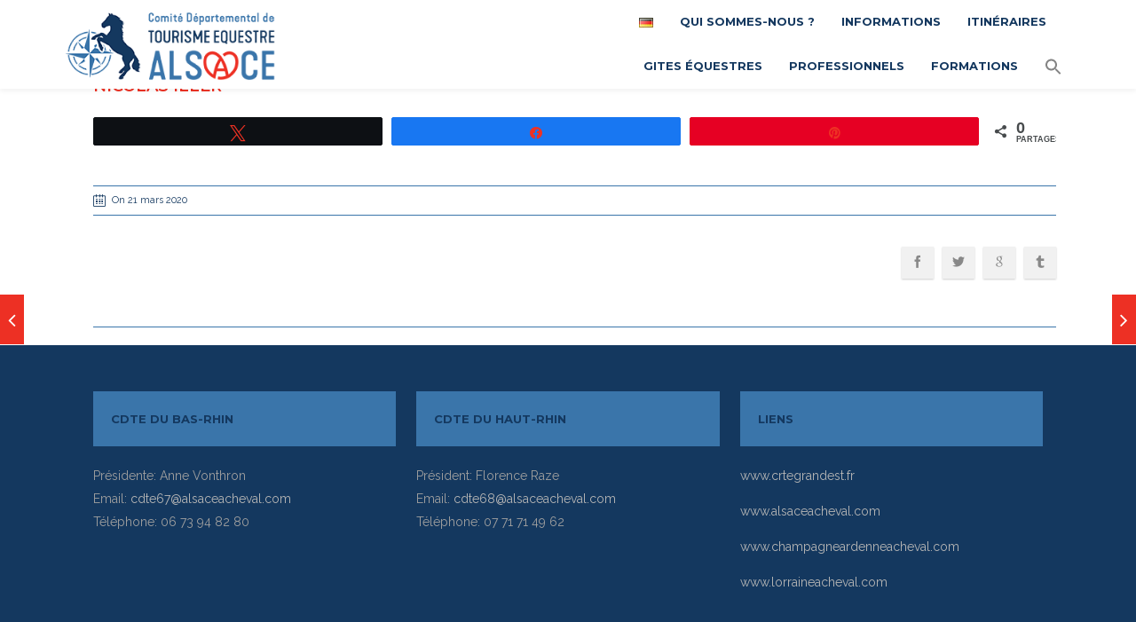

--- FILE ---
content_type: text/html; charset=UTF-8
request_url: https://alsaceacheval.com/professionnel/nicolas-iller/
body_size: 26890
content:
<!DOCTYPE html>

<html lang="fr-FR" class="css3transitions">
 
<head>

    <meta charset="UTF-8" />

    <!-- Responsive Meta -->
     <meta name="viewport" content="width=device-width, initial-scale=1, maximum-scale=1"> 
    <!-- Pingback URL -->
    <link rel="pingback" href="https://alsaceacheval.com/xmlrpc.php" />

    <!-- Le HTML5 shim, for IE6-8 support of HTML5 elements -->

     
<style type="text/css">
  
	 aside ul li{border-bottom:1px solid #3A75AA;}
	 aside .tagcloud a:hover, .nav-growpop .icon-wrap, .woocommerce .widget_price_filter .ui-slider .ui-slider-range, .woocommerce-page .widget_price_filter .ui-slider .ui-slider-range, .woocommerce #content .quantity .minus:hover, .woocommerce #content .quantity .plus:hover, .woocommerce .quantity .minus:hover, .woocommerce .quantity .plus:hover, .woocommerce-page #content .quantity .minus:hover, .woocommerce-page #content .quantity .plus:hover, .woocommerce-page .quantity .minus:hover, .woocommerce-page .quantity .plus:hover{background:#ED3024;} 
	 .nav-growpop .icon-wrap{border:0px solid #ED3024;}
	 .accordion.style_1 .accordion-heading.in_head .accordion-toggle:before, .accordion.style_2 .accordion-heading.in_head .accordion-toggle:before, .accordion.style_3 .accordion-heading.in_head .accordion-toggle:before, .footer_social_icons.circle li:hover, .single_staff.style_3 .socials a:hover, .blog-article ul.shares li a:hover{background-color:#ED3024;} 
	 .wpb_row.with_section_link:hover{background-color:#ED3024 !important;}
	 nav .menu li > ul.sub-menu li{border-bottom:1px solid #3a75aa;}
	 .codeless_slider .swiper-slide .buttons a.bordered:hover, .header_12 .full_nav_menu nav > ul > li:hover, .header_12 .full_nav_menu nav > ul > li.current-menu-item, .header_12 .full_nav_menu nav > ul > li.current-menu-parent, .header_12 .full_nav_menu nav > ul > li:hover{background:#ED3024;}
	 .services_steps .icon_wrapper, .accordion.style_1 .accordion-heading.in_head .accordion-toggle:before{border:1px solid #ED3024;}
	 .blog-article.timeline-style .timeline .date, aside #s, #respond textarea, #respond input[type="text"], .recent_news.events .blog-item, .sticky,.post-password-form input[type="password"]{border:1px solid #3A75AA;}
	 .blog-article.grid-style .content .link_grid:hover{background:#ED3024}
	 .recent_news.events .link{border-left:1px solid #3A75AA;}
      .portfolio-item.overlayed h6{color:#888888 !important;}
	 .header_12 .full_nav_menu nav ul > li{border-left:1px solid #EBEBEB;}
	 .header_12 .full_nav_menu nav ul > li:last-child{border-right:1px solid #EBEBEB;}
	 .header_12 .full_nav_menu{border-top:1px solid #EBEBEB; border-bottom:1px solid #EBEBEB;}

	 .tabbable.style_2 .nav-tabs li{
	 	background: #F8F8F8;
	  	border-top: 2px solid #3A75AA;
	  	border-left: 1px solid #3A75AA;
	  	border-bottom: 1px solid #3A75AA;
	 }
	 .tabbable.style_2 .nav-tabs li:hover{
	 	border-top: 2px solid #222 !important;
	 }
	 .tabbable.style_2 .nav-tabs li:last-child{border-right: 1px solid #3A75AA}

	 .tabbable.style_2 .nav-tabs li.active{border-bottom: 1px solid #fff; border-top:2px solid #ED3024;}
	 .tabbable.style_2 .tab-content, .blog-article.creative-style, aside .tagcloud a, .portfolio-item.basic .show_text{border:1px solid #3A75AA;}
	 .header_12 .full_nav_menu nav ul > li:last-child{ padding-right:10px !important;}
	 .timeline-border{background:#3A75AA;}
	 	  .skill .prog, .codeless_slider .swiper-slide .buttons.colors-light a.colored, .recent_news.events .blog-item:hover .link, .blog-article.creative-style .comments_number span, .block_title.column_title.inner-bottom_border:after, .owl-theme .owl-controls .owl-buttons div.owl-next:hover, .owl-theme .owl-controls .owl-buttons div.owl-prev:hover{background:#ED3024;}
	 

	 
	 	 .codeless_slider .swiper-slide .buttons.colors-light a.colored:after{
		  background:#fff;
	 }
	 


	 .services_medium.style_1:hover .icon_wrapper, .services_medium.style_3:hover .icon_wrapper, .blog-article.timeline-style .timeline .date{background:#ED3024 !important;}
	 .services_medium.style_3:hover .icon_wrapper{border:2px solid #ED3024 !important;}
	 .blog-article .media .overlay{background:rgba(237, 48, 36, 0.3);}
	 .blog-article.grid-style .media .overlay{background:rgba(255,255,255, 0.9);} 
	 .list li.titledesc dl dt .circle, .header_12 .after_navigation_widgetized #s{border:1px solid #3A75AA;}
	 .blockquote{border-left:2px solid #ED3024;}
	 .header_page h1{line-height:80px;}
	 .services_media.style_2 h5{ 
		background:#ED3024;
	 }
	 .services_small .content div, .comment .comment_text{line-height: 26px;}
	  	 .services_large:hover .icon_wrapper, .services_steps:hover .icon_wrapper, .testimonial_carousel_element .pages_el a.selected, .header_tools .cart_icon .nr {background: #ED3024 ;}
	 .section-style.borders, .blog-article.standard-style .info, .blog-article.alternate-style .info{border-top:1px solid #3A75AA; border-bottom:1px solid #3A75AA}
	 .blog-article.timeline-style .info{border-top:1px solid #3A75AA;}
	 .comment, .block_title.column_title.inner-bottom_border h1{border-bottom:1px solid  #3A75AA;}
	 #comments{border-top:1px solid #3A75AA;}
	 .not_found .search_field input[type="text"]{border:1px solid #3A75AA;}
	 .background--dark nav .menu > li > a:hover, .background--dark header#header .header_tools .vert_mid > a:hover, .background--dark header#header .header_tools .vert_mid .cart .cart_icon:hover, .tabbable.style_1.tabs-left .nav-tabs li.active a, .contact_information dt i{color:#ED3024 !important;}
	 .social_icons_sc i:hover, .tabbable.tabs-top.style_1 .nav.nav-tabs li.active a, .blog-article.grid-style .info li{color:#ED3024;}
	 .section-style{
	 	padding-top: 30px;
	 	padding-bottom: 30px;
	 }
	 
	 
	 
	 	 .background--dark .top_nav_transparency{
		  border-bottom:0px solid rgba(255,255,255,0.16) !important;
	 }
	 	 .header_2 nav .menu>li:hover{border-top:2px solid #ED3024;}
	 .header_2 nav .codeless_custom_menu_mega_menu{border-top:2px solid #ED3024;}
	 .header_2 nav .menu > li > ul.sub-menu{border-top:2px solid #ED3024;}

	 .header_3 nav .menu>li.current-menu-item, .header_3 nav .menu>li.current-menu-parent, .header_3 nav .menu>li:hover{border-top:3px solid #ED3024;}
	 .header_3 nav .codeless_custom_menu_mega_menu{border-top:2px solid #ED3024;}
	 .header_3 nav .menu > li > ul.sub-menu{border-top:2px solid #ED3024;} 
	 .header_4 nav .menu li > ul, .header_4 nav .menu>li:hover, .header_4 nav .menu>li.current-menu-item, .header_4 nav .menu>li.current-menu-parent, .header_4 .codeless_custom_menu_mega_menu, .header_4 .codeless_custom_menu_mega_menu{background:rgba(255,255,255,1) !important;}
	    
	 .header_4 .codeless_custom_menu_mega_menu ul.sub-menu{
	 	background:transparent !important; 
	 }
	 .header_4 nav .menu>li:hover a, .header_4 nav .menu>li.current-menu-item a, .header_4 nav .menu>li.current-menu-parent a{color:#fff;}
	 .header_4 nav .menu li > ul.sub-menu li{border-bottom:1px solid rgba(58,117,170,0);}

	 	 .header_8 nav .menu>li.current-menu-item, .header_8 nav .menu>li.current-menu-parent, .header_8 nav .menu>li:hover{border-bottom:3px solid #ED3024;}
	 .header_9 nav .menu>li.current-menu-item > a, .header_9 nav .menu>li.current-menu-parent > a , .header_9 nav .menu>li > a:hover{border-bottom:1px solid #ED3024;}
	 
	 .header_10 .full_nav_menu .container{border-top:1px solid #3A75AA;border-bottom:1px solid #3A75AA;}
	 	 .header_10 .full_nav_menu .container{border-top:1px solid #3A75AA;border-bottom:1px solid #3A75AA;}
	 	 .header_11.sticky_header nav.left .menu > li:last-child{padding-right:10px; margin-right:5px; }
	 
	 	 .woocommerce ul.products li.product:hover .overlay, .woocommerce-page ul.products li.product:hover .overlay{background:rgba(34,34,34, 0.8 );}
	 .woocommerce #content div.product p.price, .woocommerce #content div.product span.price, .woocommerce div.product p.price, .woocommerce div.product span.price, .woocommerce-page #content div.product p.price, .woocommerce-page #content div.product span.price, .woocommerce-page div.product p.price, .woocommerce-page div.product span.price, .woocommerce .star-rating span, .woocommerce-page .star-rating span, .recent_news.events .link i{color: #ED3024;}
	 .header_tools .cart .checkout{
	 	border-top:1px solid #3a75aa;
	 }
	 .textbar h2{font-family:Raleway;}
	 .header_tools .cart_icon i:before{line-height:18px;}
	  .header_tools .cart .content .cart_item{
	  	border-bottom:1px solid #3a75aa;
	  }
	   .header_tools .cart .content .cart_item .description .price, .header_tools .cart .content .cart_item .description .price .amount, .header_tools .cart .cart_item .remove:after{
	  	color:#14385f;
	  }
	  .header_tools .cart .content .cart_item .description .title, .header_tools .cart .checkout .subtotal{
	  	color:#fff;
	  }
	   nav .codelesscustom_menu_columns2, nav .codelesscustom_menu_columns3, nav .codelesscustom_menu_columns4, nav .codelesscustom_menu_columns5{border-right:1px solid #3a75aa;}
	  .header_tools .cart .content .cart_item .description .title:hover, .header_tools .cart .cart_item .remove:hover:after{color:#ED3024;}
	 .tabbable.style_1 .nav-tabs li a{font-weight: 700}
	 .portfolio-item.grayscale .project:after{
  		border-color: transparent transparent #FFFFFF transparent;
	 }

	 #logo img{margin-top:-45px; }
	 .portfolio_single ul.info li .title{
	 	text-transform: uppercase;
	 	font-weight: 600	 }

	 .tabbable.tabs-top.style_1 .nav.nav-tabs li a{
	 	text-transform: uppercase;
	 }
	 .woocommerce #review_form #respond textarea, .woocommerce-page #review_form #respond textarea,.side-nav,.wpcf7-form-control-wrap input, .wpcf7-form-control-wrap textarea, .select2-drop-active, .woocommerce .woocommerce-ordering, .woocommerce-page .woocommerce-ordering, .woocommerce .woocommerce-error, .woocommerce .woocommerce-info, .woocommerce .woocommerce-message, .woocommerce-page .woocommerce-error, .woocommerce-page .woocommerce-info, .woocommerce-page .woocommerce-message, #mc_signup_form .mc_input{
		border:1px solid #EBEBEB !important;
	 }

	 .side-nav li{
	 	border-bottom:1px solid #EBEBEB;
	 }

	 footer .widget_search input[type="text"]{
	 	background:#0F2C4B;
	 	color:#9F9F9F;
	 }

	 footer .widget_recent_entries ul li{
	 	border-bottom:1px solid #3A75AA;
	 }

	 .codeless_news_slider .swiper-slide h1, .codeless_news_slider .featured_posts .featured h4{
	 	background:rgba(237, 48, 36, 0.8);
	 }

	 .extra_navigation h5.widget-title{
	 	text-transform:uppercase;
	 	font-weight:600;
	 	font-size:13px;
	 	letter-spacing: :;
	 	line-height:20px;
	 }
	 	
		.header_wrapper.background--dark{
			border-bottom:1px solid rgba(255,255,255,0.16) !important;
		}

		.header_tools_divider .background--dark #navigation{
			border-right:1px solid rgba(255,255,255,0.16) !important;
		}

		.header_tools_divider .background--light #navigation{
			border-right:2px solid #dd1c1c;
		}

	 


	 	 aside .widget-title{padding-left:15px; border-left:3px solid #ED3024;}
	 
	 
	 .blog-article.grid-style .content h1, .latest_blog .blog-item .content h4, .recent_news .blog-item h4, .recent_news.events .blog-item dt .date{text-transform: uppercase}

	 .latest_blog .blog-item .content h4{font-weight:600;}
	 
	 .price_table  h1, .price_table .list ul li:before{color:#ED3024;}

	 .price_table.highlighted .price, .side-nav li.current_page_item, .p_pagination .pagination .current, .p_pagination .pagination a:hover{background:#ED3024;}
	
	 .btn-bt.default{
	 				color: #222 ;
															background: rgba(156,185,114, 1) ;
							
				
													border-color: rgba(68,68,68, 1) ;
					
					font-size: 13px ;
		
					font-weight: 700 ;
		
					text-transform: uppercase ;
		
					letter-spacing: 0px ;
			 }
	 
	 .btn-bt.default:hover{
	 		 		color: #FFFFFF ;
		
	 	
	 				 						background: rgba(20,56,95, 1) ;
			
		

		
													border-color: rgba(229,175,90, 1.00) ;
				
			 }
	

	
	 .light .btn-bt.default, .fullscreen-blog-article .content.background--dark .btn-bt{
		
			 		color: #222222 ;
		
																	background: rgba(255,255,255, 1.00) ;
					
													border-color: rgba(255,255,255, 1.00) ;
					
	 }


	 .light .btn-bt.default:hover, .fullscreen-blog-article .content.background--dark .btn-bt:hover{
		
			 		color: #E5AF5A ;
		
		
											background: rgba(255,255,255, 1.00) ;
					

													border-color: rgba(255,255,255, 1.00) ;
					
	 }

	 

	 
	@media (max-width: 979px) {
		 .header_5 .background--dark nav .menu > li > a{
		 	color: #14385f !important;
		 }
	}

	

	/* Layout Inner Container */

		@media (min-width: 981px) and (max-width: 1100px) {
		.container{	width:87% !important ; }
	}
	@media (min-width: 768px){
		.container{			
			max-width: 1100px !important;
		}
		.row .span12{
			width:100%; 
			margin-left:0 !important;
			padding-left:20px;
			box-sizing: border-box;
			-webkit-box-sizing: border-box;
			-moz-box-sizing: border-box;
		}
	}

	
	
	@media (min-width: 1101px) {
		.container{
							width:87%;
				max-width: 1100px !important;
					}

		.row .span12{
			
							width:100%;
				margin-left:0 !important;
				padding-left:20px;
				box-sizing: border-box;
				-webkit-box-sizing: border-box;
				-moz-box-sizing: border-box;
					}
		.testimonial_carousel .item{width:1100px;}
	}

	/* End Layout Inner Container */


	/* Layout Boxed */
	.boxed_layout{
		margin-top:30px !important;
		margin-bottom:30px !important;
				  -webkit-box-shadow:0 5px 19px 2px rgba(0,0,0,0.1);
		  -moz-box-shadow:0 5px 19px 2px rgba(0,0,0,0.1);
		  box-shadow:0 5px 19px 2px rgba(0,0,0,0.1);
			}
		
	
	.boxed_layout{			
		width:87% !important ;
		max-width: 1100px !important;
	}
	

		
	
	/* End Layout Boxed */

	@media (max-width: 480px){
				.header_tools{display:none !important;}
			}

	
</style> 

<style type="text/css">
/*#header{
margin: 0 auto;
}*/
a{color:#ee3224}
/* recherche */
.search_bar input[type="text"]{font-size:22px!important;color:#ffffff!important;}
.search_bar{background-color:#14385f!important;height:40px!important;}
.input-append, .input-prepend{margin-top:5px;}
/* ivory search */
.is-form-style input.is-search-input{font-family:Montserrat!important;font-size:15px!important}

/* menu responsive*/
.menu-small{background-color:#daedfd!important;}
.menu-small ul.menu > li > a{color:#ef362c!important;padding-left:5%!important;}

.menu-small ul li a{margin-top:0!important;margin-bottom:0px!important;}
@media (min-width: 980px) and (max-width:1300px){
    header#header #navigation{width: 500px;height: 50%!important;}
}

@media (max-width: 501px){
.fullwidth_header .header_wrapper header{padding-left:20px!important;padding-right:20px!important;}
}
.slider#slider-fullwidth{padding-top:90px;}
@media (max-width: 767px){
       .container{max-width:95%!important;}
}


/* CPT CTE filter */
.form-group label {font-weight:700;}
.filtre {border:1px solid #dddddd;background-color:#f4f4f4;padding:10px;border-radius: 10px;}
.filtre input[type=text]{width:50px;margin-bottom:0px;}
.filtre .btn {background-color:#dddddd;padding:5px;margin:0 5px;line-height:12px;border:1px solid #b0b0b0;}

.page-id-2298 .header_page.centered h1{text-align:left;}
.page-id-2298 .header_page.with_subtitle.centered .titles h5{text-align:left;}
.composer_content p a:link, .composer_content p a:visited{color:#ee3224;font-weight:700;}
.composer_content ul a:link, .composer_content ul a:visited{color:#ee3224;font-weight:700;}
.composer_content p a:hover, .composer_content ul a:hover{color:#3A75AA;}
.header_page.centered h1{
text-shadow: 2px 2px 0 #323232, 2px -2px 0 #323232, -2px 2px 0 #323232, -2px -2px 0 #323232, 2px 0px 0 #323232, 0px 2px 0 #323232, -2px 0px 0 #323232, 0px -2px 0 #323232;
font-size:40px!important;
line-height:50px!important;
margin-top:200px;
}
/* liste CTE */
.cte {margin-bottom:30px!important;}
.cte h3 {background-color:#14385f;color:#ffffff;padding:10px;font-size:22px;}
.cte h3 span {font-weight:300;}
.cte h4 {background-color:#3a75aa;color:#ffffff;padding:0px;font-size:12px;font-weight:300;text-transform:uppercase;text-align:center;margin:5px 0;}
.cte .row {margin-left:-15px;}
.cte .coordonnees{font-weight:600;font-style:italic;line-height:20px;padding-top:20px;}
/*.gite .coordonnees {text-align:right;}*/
.gite .labellisation{padding-top:10px;}
.cte .commentaires {padding:10px;background-color:#daedfd;margin-top:10px;}
.cte .encadrement {font-weight:700;color:#3a75aa;}
.cte .encadrement span {color:#ef362c;}
.cte i{color:#ef362c;}
.cte a:link, .cte a:visited{color:#3a75aa;}
@media (max-width:768px){
    .cte{
        border: 1px solid #3a75aa;
        padding: 15px 0;
        background-color: #daedfd;
    }
}
/* liste pro */
table.pro tr:nth-child(even) {background-color: #edf6fe;}
table.pro tr:nth-child(odd) {background-color: #daedfd;}
table.pro td {padding:10px;}
table.pro th {background-color:#3a75aa;color:#fff;padding:10px;}
table.pro i {color:#3a75aa}

.vc_btn3.vc_btn3-size-lg{width:100%!important;}
.vc_btn3-container.vc_btn3-inline{display:block!important;}
/* download manager */
.w3eden a {color:inherit!important;}

@media (max-width: 980px){
    .header_page.centered h1 {
    font-size:32px!important;
    line-height:36px!important;
    margin-top:150px;
    
    }
    /*.header_page h1 {line-height:300px;}*/
    .header_page{height:300px!important;}
}
@media (max-width: 480px){
    .header_page.centered h1 {
    font-size:32px!important;
    line-height:36px!important;
    margin-top:150px;
    
    }
    /*.header_page h1 {line-height:300px;}*/
    .header_page{height:300px!important;}
}

.capaciteconteneur{position:relative;display:inline-block;}
.capacite{background-color:red;color:#fff;
    position:absolute;
    right:-3px;
    top:0px;
    font-size:10px;
    padding:2px 3px;
    line-height:10px;
    border-radius:3px;
}
.odometer{color:#ef362c!important;}
.animated_counter h3{font-weight:600!important;}

/* forms */
select, input[type="text"], input[type="password"], [type="number"], input[type="email"], input[type="url"], input[type="search"], input[type="tel"], .uneditable-input{
    height:30px!important;
    border:1px solid #cccccc;
}
.radio, .checkbox {min-height:0px!important;}

/* gform*/
.gform_wrapper .field_description_below .gfield_consent_description, .gform_wrapper .gfield_consent_description {border:none!important;font-style:italic;line-height:14px;padding:0!important;margin:0!important;}
label.gfield_consent_label{display:inline;}

/* blog */
.latest_blog .blog-item .content h1{font-weight:600!important;font-size:16px!important}
.latest_blog .blog-item .content h1 a:link{color:#474747}

/* trive events*/
.single-tribe_events .tribe-events-event-meta{background-color:#fafafa!important}
.tribe-events .tribe-events-c-ical__link:active, .tribe-events .tribe-events-c-ical__link:focus, .tribe-events .tribe-events-c-ical__link:hover{background-color:#dd1c1c!important;color:#FFFFFF!important}
.tribe-events .tribe-events-c-ical__link{border:1px solid #dd1c1c!important;color:#dd1c1c!important}
#tribe-events .tribe-events-button, #tribe-events .tribe-events-button:hover, #tribe_events_filters_wrapper input[type=submit], .tribe-events-button, .tribe-events-button.tribe-active:hover, .tribe-events-button.tribe-inactive, .tribe-events-button:hover, .tribe-events-calendar td.tribe-events-present div[id*=tribe-events-daynum-], .tribe-events-calendar td.tribe-events-present div[id*=tribe-events-daynum-]>a{background-color:#dd1c1c!important}
.tribe-events .tribe-events-calendar-list__event-date-tag-weekday{background-color:#14385f;color:#ffffff!important;margin-bottom:0px!important}
.tribe-common .tribe-common-h5{color:#ffffff!important;background-color:#3a75aa}
.tribe-common--breakpoint-medium.tribe-common .tribe-common-h6--min-medium{color:#ffffff;font-size:20px!important;font-weight:600;background-color:#dd1c1c;padding:5px 10px;}
.tribe-events .tribe-events-calendar-list__month-separator{background-color:#dd1c1c}
.tribe-events .tribe-events-calendar-list__month-separator:after{height:0px!important}
.tribe-events-c-top-bar__datepicker-desktop{font-size:15px}
.tribe-events-calendar-list__event-row{border-bottom:1px solid #9cb972!important}
.tribe-events-calendar-list__event-datetime{font-style:italic;color:#dd1c1c}
.tribe-events .tribe-events-calendar-month__day--current .tribe-events-calendar-month__day-date{color:#dd1c1c!important}
.tribe-events-calendar-month__day .tribe-events-calendar-month__day--current{background-color:#f8f8f8}

.liens_itineraires p a:link{color:#14385f}
.liens_itineraires p a:visited{color:#434343}
h5{color:#14385f!important;background-color:#3a75aa;padding:20px;}
a.wpdm-download-link.download-on-click btn btn-primary {color:#ffffff!important;}
blockquote{background-color:#daedfd;border:1px solid #14385f;padding:20px}

.content a:link, .content a:visited{color:#ee3224!important;}</style>
    <script type="text/javascript">
            </script>
    
    
 <script type='text/javascript'>
 /* <![CDATA[ */  
var codeless_global = { 
 	ajaxurl: 'https://alsaceacheval.com/wp-admin/admin-ajax.php',
 	button_style: 'default'
 	}; 
 /* ]]> */ 
 </script>
 
 <meta name='robots' content='index, follow, max-image-preview:large, max-snippet:-1, max-video-preview:-1' />
	<style>img:is([sizes="auto" i], [sizes^="auto," i]) { contain-intrinsic-size: 3000px 1500px }</style>
	
<!-- Social Warfare v4.5.6 https://warfareplugins.com - BEGINNING OF OUTPUT -->
<style>
	@font-face {
		font-family: "sw-icon-font";
		src:url("https://alsaceacheval.com/wp-content/plugins/social-warfare/assets/fonts/sw-icon-font.eot?ver=4.5.6");
		src:url("https://alsaceacheval.com/wp-content/plugins/social-warfare/assets/fonts/sw-icon-font.eot?ver=4.5.6#iefix") format("embedded-opentype"),
		url("https://alsaceacheval.com/wp-content/plugins/social-warfare/assets/fonts/sw-icon-font.woff?ver=4.5.6") format("woff"),
		url("https://alsaceacheval.com/wp-content/plugins/social-warfare/assets/fonts/sw-icon-font.ttf?ver=4.5.6") format("truetype"),
		url("https://alsaceacheval.com/wp-content/plugins/social-warfare/assets/fonts/sw-icon-font.svg?ver=4.5.6#1445203416") format("svg");
		font-weight: normal;
		font-style: normal;
		font-display:block;
	}
</style>
<!-- Social Warfare v4.5.6 https://warfareplugins.com - END OF OUTPUT -->


	<!-- This site is optimized with the Yoast SEO plugin v26.2 - https://yoast.com/wordpress/plugins/seo/ -->
	<title>Nicolas ILLER - Alsace à Cheval</title>
	<link rel="canonical" href="https://alsaceacheval.com/professionnel/nicolas-iller/" />
	<meta property="og:locale" content="fr_FR" />
	<meta property="og:type" content="article" />
	<meta property="og:title" content="Nicolas ILLER - Alsace à Cheval" />
	<meta property="og:url" content="https://alsaceacheval.com/professionnel/nicolas-iller/" />
	<meta property="og:site_name" content="Alsace à Cheval" />
	<meta property="article:publisher" content="https://www.facebook.com/TourismeEquestreAlsace" />
	<meta name="twitter:card" content="summary_large_image" />
	<script type="application/ld+json" class="yoast-schema-graph">{"@context":"https://schema.org","@graph":[{"@type":"WebPage","@id":"https://alsaceacheval.com/professionnel/nicolas-iller/","url":"https://alsaceacheval.com/professionnel/nicolas-iller/","name":"Nicolas ILLER - Alsace à Cheval","isPartOf":{"@id":"https://alsaceacheval.com/#website"},"datePublished":"2020-03-21T16:04:57+00:00","breadcrumb":{"@id":"https://alsaceacheval.com/professionnel/nicolas-iller/#breadcrumb"},"inLanguage":"fr-FR","potentialAction":[{"@type":"ReadAction","target":["https://alsaceacheval.com/professionnel/nicolas-iller/"]}]},{"@type":"BreadcrumbList","@id":"https://alsaceacheval.com/professionnel/nicolas-iller/#breadcrumb","itemListElement":[{"@type":"ListItem","position":1,"name":"Accueil","item":"https://alsaceacheval.com/"},{"@type":"ListItem","position":2,"name":"Professionnels","item":"https://alsaceacheval.com/professionnel/"},{"@type":"ListItem","position":3,"name":"Nicolas ILLER"}]},{"@type":"WebSite","@id":"https://alsaceacheval.com/#website","url":"https://alsaceacheval.com/","name":"Alsace à Cheval","description":"Comité départemental de tourisme équestre Bas-Rhin Haut-Rhin","potentialAction":[{"@type":"SearchAction","target":{"@type":"EntryPoint","urlTemplate":"https://alsaceacheval.com/?s={search_term_string}"},"query-input":{"@type":"PropertyValueSpecification","valueRequired":true,"valueName":"search_term_string"}}],"inLanguage":"fr-FR"}]}</script>
	<!-- / Yoast SEO plugin. -->


<link rel='dns-prefetch' href='//fonts.googleapis.com' />
<link rel='preconnect' href='https://fonts.gstatic.com' crossorigin />
<link rel="alternate" type="application/rss+xml" title="Alsace à Cheval &raquo; Flux" href="https://alsaceacheval.com/feed/" />
<link rel="alternate" type="application/rss+xml" title="Alsace à Cheval &raquo; Flux des commentaires" href="https://alsaceacheval.com/comments/feed/" />
<link rel="alternate" type="text/calendar" title="Alsace à Cheval &raquo; Flux iCal" href="https://alsaceacheval.com/manifestations/?ical=1" />
<script type="text/javascript">
/* <![CDATA[ */
window._wpemojiSettings = {"baseUrl":"https:\/\/s.w.org\/images\/core\/emoji\/16.0.1\/72x72\/","ext":".png","svgUrl":"https:\/\/s.w.org\/images\/core\/emoji\/16.0.1\/svg\/","svgExt":".svg","source":{"concatemoji":"https:\/\/alsaceacheval.com\/wp-includes\/js\/wp-emoji-release.min.js?ver=6.8.3"}};
/*! This file is auto-generated */
!function(s,n){var o,i,e;function c(e){try{var t={supportTests:e,timestamp:(new Date).valueOf()};sessionStorage.setItem(o,JSON.stringify(t))}catch(e){}}function p(e,t,n){e.clearRect(0,0,e.canvas.width,e.canvas.height),e.fillText(t,0,0);var t=new Uint32Array(e.getImageData(0,0,e.canvas.width,e.canvas.height).data),a=(e.clearRect(0,0,e.canvas.width,e.canvas.height),e.fillText(n,0,0),new Uint32Array(e.getImageData(0,0,e.canvas.width,e.canvas.height).data));return t.every(function(e,t){return e===a[t]})}function u(e,t){e.clearRect(0,0,e.canvas.width,e.canvas.height),e.fillText(t,0,0);for(var n=e.getImageData(16,16,1,1),a=0;a<n.data.length;a++)if(0!==n.data[a])return!1;return!0}function f(e,t,n,a){switch(t){case"flag":return n(e,"\ud83c\udff3\ufe0f\u200d\u26a7\ufe0f","\ud83c\udff3\ufe0f\u200b\u26a7\ufe0f")?!1:!n(e,"\ud83c\udde8\ud83c\uddf6","\ud83c\udde8\u200b\ud83c\uddf6")&&!n(e,"\ud83c\udff4\udb40\udc67\udb40\udc62\udb40\udc65\udb40\udc6e\udb40\udc67\udb40\udc7f","\ud83c\udff4\u200b\udb40\udc67\u200b\udb40\udc62\u200b\udb40\udc65\u200b\udb40\udc6e\u200b\udb40\udc67\u200b\udb40\udc7f");case"emoji":return!a(e,"\ud83e\udedf")}return!1}function g(e,t,n,a){var r="undefined"!=typeof WorkerGlobalScope&&self instanceof WorkerGlobalScope?new OffscreenCanvas(300,150):s.createElement("canvas"),o=r.getContext("2d",{willReadFrequently:!0}),i=(o.textBaseline="top",o.font="600 32px Arial",{});return e.forEach(function(e){i[e]=t(o,e,n,a)}),i}function t(e){var t=s.createElement("script");t.src=e,t.defer=!0,s.head.appendChild(t)}"undefined"!=typeof Promise&&(o="wpEmojiSettingsSupports",i=["flag","emoji"],n.supports={everything:!0,everythingExceptFlag:!0},e=new Promise(function(e){s.addEventListener("DOMContentLoaded",e,{once:!0})}),new Promise(function(t){var n=function(){try{var e=JSON.parse(sessionStorage.getItem(o));if("object"==typeof e&&"number"==typeof e.timestamp&&(new Date).valueOf()<e.timestamp+604800&&"object"==typeof e.supportTests)return e.supportTests}catch(e){}return null}();if(!n){if("undefined"!=typeof Worker&&"undefined"!=typeof OffscreenCanvas&&"undefined"!=typeof URL&&URL.createObjectURL&&"undefined"!=typeof Blob)try{var e="postMessage("+g.toString()+"("+[JSON.stringify(i),f.toString(),p.toString(),u.toString()].join(",")+"));",a=new Blob([e],{type:"text/javascript"}),r=new Worker(URL.createObjectURL(a),{name:"wpTestEmojiSupports"});return void(r.onmessage=function(e){c(n=e.data),r.terminate(),t(n)})}catch(e){}c(n=g(i,f,p,u))}t(n)}).then(function(e){for(var t in e)n.supports[t]=e[t],n.supports.everything=n.supports.everything&&n.supports[t],"flag"!==t&&(n.supports.everythingExceptFlag=n.supports.everythingExceptFlag&&n.supports[t]);n.supports.everythingExceptFlag=n.supports.everythingExceptFlag&&!n.supports.flag,n.DOMReady=!1,n.readyCallback=function(){n.DOMReady=!0}}).then(function(){return e}).then(function(){var e;n.supports.everything||(n.readyCallback(),(e=n.source||{}).concatemoji?t(e.concatemoji):e.wpemoji&&e.twemoji&&(t(e.twemoji),t(e.wpemoji)))}))}((window,document),window._wpemojiSettings);
/* ]]> */
</script>
<link rel='stylesheet' id='social-warfare-block-css-css' href='https://alsaceacheval.com/wp-content/plugins/social-warfare/assets/js/post-editor/dist/blocks.style.build.css?ver=6.8.3' type='text/css' media='all' />
<style id='wp-emoji-styles-inline-css' type='text/css'>

	img.wp-smiley, img.emoji {
		display: inline !important;
		border: none !important;
		box-shadow: none !important;
		height: 1em !important;
		width: 1em !important;
		margin: 0 0.07em !important;
		vertical-align: -0.1em !important;
		background: none !important;
		padding: 0 !important;
	}
</style>
<link rel='stylesheet' id='wp-block-library-css' href='https://alsaceacheval.com/wp-includes/css/dist/block-library/style.min.css?ver=6.8.3' type='text/css' media='all' />
<style id='wp-block-library-theme-inline-css' type='text/css'>
.wp-block-audio :where(figcaption){color:#555;font-size:13px;text-align:center}.is-dark-theme .wp-block-audio :where(figcaption){color:#ffffffa6}.wp-block-audio{margin:0 0 1em}.wp-block-code{border:1px solid #ccc;border-radius:4px;font-family:Menlo,Consolas,monaco,monospace;padding:.8em 1em}.wp-block-embed :where(figcaption){color:#555;font-size:13px;text-align:center}.is-dark-theme .wp-block-embed :where(figcaption){color:#ffffffa6}.wp-block-embed{margin:0 0 1em}.blocks-gallery-caption{color:#555;font-size:13px;text-align:center}.is-dark-theme .blocks-gallery-caption{color:#ffffffa6}:root :where(.wp-block-image figcaption){color:#555;font-size:13px;text-align:center}.is-dark-theme :root :where(.wp-block-image figcaption){color:#ffffffa6}.wp-block-image{margin:0 0 1em}.wp-block-pullquote{border-bottom:4px solid;border-top:4px solid;color:currentColor;margin-bottom:1.75em}.wp-block-pullquote cite,.wp-block-pullquote footer,.wp-block-pullquote__citation{color:currentColor;font-size:.8125em;font-style:normal;text-transform:uppercase}.wp-block-quote{border-left:.25em solid;margin:0 0 1.75em;padding-left:1em}.wp-block-quote cite,.wp-block-quote footer{color:currentColor;font-size:.8125em;font-style:normal;position:relative}.wp-block-quote:where(.has-text-align-right){border-left:none;border-right:.25em solid;padding-left:0;padding-right:1em}.wp-block-quote:where(.has-text-align-center){border:none;padding-left:0}.wp-block-quote.is-large,.wp-block-quote.is-style-large,.wp-block-quote:where(.is-style-plain){border:none}.wp-block-search .wp-block-search__label{font-weight:700}.wp-block-search__button{border:1px solid #ccc;padding:.375em .625em}:where(.wp-block-group.has-background){padding:1.25em 2.375em}.wp-block-separator.has-css-opacity{opacity:.4}.wp-block-separator{border:none;border-bottom:2px solid;margin-left:auto;margin-right:auto}.wp-block-separator.has-alpha-channel-opacity{opacity:1}.wp-block-separator:not(.is-style-wide):not(.is-style-dots){width:100px}.wp-block-separator.has-background:not(.is-style-dots){border-bottom:none;height:1px}.wp-block-separator.has-background:not(.is-style-wide):not(.is-style-dots){height:2px}.wp-block-table{margin:0 0 1em}.wp-block-table td,.wp-block-table th{word-break:normal}.wp-block-table :where(figcaption){color:#555;font-size:13px;text-align:center}.is-dark-theme .wp-block-table :where(figcaption){color:#ffffffa6}.wp-block-video :where(figcaption){color:#555;font-size:13px;text-align:center}.is-dark-theme .wp-block-video :where(figcaption){color:#ffffffa6}.wp-block-video{margin:0 0 1em}:root :where(.wp-block-template-part.has-background){margin-bottom:0;margin-top:0;padding:1.25em 2.375em}
</style>
<style id='classic-theme-styles-inline-css' type='text/css'>
/*! This file is auto-generated */
.wp-block-button__link{color:#fff;background-color:#32373c;border-radius:9999px;box-shadow:none;text-decoration:none;padding:calc(.667em + 2px) calc(1.333em + 2px);font-size:1.125em}.wp-block-file__button{background:#32373c;color:#fff;text-decoration:none}
</style>
<style id='filebird-block-filebird-gallery-style-inline-css' type='text/css'>
ul.filebird-block-filebird-gallery{margin:auto!important;padding:0!important;width:100%}ul.filebird-block-filebird-gallery.layout-grid{display:grid;grid-gap:20px;align-items:stretch;grid-template-columns:repeat(var(--columns),1fr);justify-items:stretch}ul.filebird-block-filebird-gallery.layout-grid li img{border:1px solid #ccc;box-shadow:2px 2px 6px 0 rgba(0,0,0,.3);height:100%;max-width:100%;-o-object-fit:cover;object-fit:cover;width:100%}ul.filebird-block-filebird-gallery.layout-masonry{-moz-column-count:var(--columns);-moz-column-gap:var(--space);column-gap:var(--space);-moz-column-width:var(--min-width);columns:var(--min-width) var(--columns);display:block;overflow:auto}ul.filebird-block-filebird-gallery.layout-masonry li{margin-bottom:var(--space)}ul.filebird-block-filebird-gallery li{list-style:none}ul.filebird-block-filebird-gallery li figure{height:100%;margin:0;padding:0;position:relative;width:100%}ul.filebird-block-filebird-gallery li figure figcaption{background:linear-gradient(0deg,rgba(0,0,0,.7),rgba(0,0,0,.3) 70%,transparent);bottom:0;box-sizing:border-box;color:#fff;font-size:.8em;margin:0;max-height:100%;overflow:auto;padding:3em .77em .7em;position:absolute;text-align:center;width:100%;z-index:2}ul.filebird-block-filebird-gallery li figure figcaption a{color:inherit}

</style>
<link rel='stylesheet' id='mediaelement-css' href='https://alsaceacheval.com/wp-includes/js/mediaelement/mediaelementplayer-legacy.min.css?ver=4.2.17' type='text/css' media='all' />
<link rel='stylesheet' id='wp-mediaelement-css' href='https://alsaceacheval.com/wp-includes/js/mediaelement/wp-mediaelement.min.css?ver=6.8.3' type='text/css' media='all' />
<link rel='stylesheet' id='view_editor_gutenberg_frontend_assets-css' href='https://alsaceacheval.com/wp-content/plugins/toolset-blocks/public/css/views-frontend.css?ver=3.6.21' type='text/css' media='all' />
<style id='view_editor_gutenberg_frontend_assets-inline-css' type='text/css'>
.wpv-sort-list-dropdown.wpv-sort-list-dropdown-style-default > span.wpv-sort-list,.wpv-sort-list-dropdown.wpv-sort-list-dropdown-style-default .wpv-sort-list-item {border-color: #cdcdcd;}.wpv-sort-list-dropdown.wpv-sort-list-dropdown-style-default .wpv-sort-list-item a {color: #444;background-color: #fff;}.wpv-sort-list-dropdown.wpv-sort-list-dropdown-style-default a:hover,.wpv-sort-list-dropdown.wpv-sort-list-dropdown-style-default a:focus {color: #000;background-color: #eee;}.wpv-sort-list-dropdown.wpv-sort-list-dropdown-style-default .wpv-sort-list-item.wpv-sort-list-current a {color: #000;background-color: #eee;}
.wpv-sort-list-dropdown.wpv-sort-list-dropdown-style-default > span.wpv-sort-list,.wpv-sort-list-dropdown.wpv-sort-list-dropdown-style-default .wpv-sort-list-item {border-color: #cdcdcd;}.wpv-sort-list-dropdown.wpv-sort-list-dropdown-style-default .wpv-sort-list-item a {color: #444;background-color: #fff;}.wpv-sort-list-dropdown.wpv-sort-list-dropdown-style-default a:hover,.wpv-sort-list-dropdown.wpv-sort-list-dropdown-style-default a:focus {color: #000;background-color: #eee;}.wpv-sort-list-dropdown.wpv-sort-list-dropdown-style-default .wpv-sort-list-item.wpv-sort-list-current a {color: #000;background-color: #eee;}.wpv-sort-list-dropdown.wpv-sort-list-dropdown-style-grey > span.wpv-sort-list,.wpv-sort-list-dropdown.wpv-sort-list-dropdown-style-grey .wpv-sort-list-item {border-color: #cdcdcd;}.wpv-sort-list-dropdown.wpv-sort-list-dropdown-style-grey .wpv-sort-list-item a {color: #444;background-color: #eeeeee;}.wpv-sort-list-dropdown.wpv-sort-list-dropdown-style-grey a:hover,.wpv-sort-list-dropdown.wpv-sort-list-dropdown-style-grey a:focus {color: #000;background-color: #e5e5e5;}.wpv-sort-list-dropdown.wpv-sort-list-dropdown-style-grey .wpv-sort-list-item.wpv-sort-list-current a {color: #000;background-color: #e5e5e5;}
.wpv-sort-list-dropdown.wpv-sort-list-dropdown-style-default > span.wpv-sort-list,.wpv-sort-list-dropdown.wpv-sort-list-dropdown-style-default .wpv-sort-list-item {border-color: #cdcdcd;}.wpv-sort-list-dropdown.wpv-sort-list-dropdown-style-default .wpv-sort-list-item a {color: #444;background-color: #fff;}.wpv-sort-list-dropdown.wpv-sort-list-dropdown-style-default a:hover,.wpv-sort-list-dropdown.wpv-sort-list-dropdown-style-default a:focus {color: #000;background-color: #eee;}.wpv-sort-list-dropdown.wpv-sort-list-dropdown-style-default .wpv-sort-list-item.wpv-sort-list-current a {color: #000;background-color: #eee;}.wpv-sort-list-dropdown.wpv-sort-list-dropdown-style-grey > span.wpv-sort-list,.wpv-sort-list-dropdown.wpv-sort-list-dropdown-style-grey .wpv-sort-list-item {border-color: #cdcdcd;}.wpv-sort-list-dropdown.wpv-sort-list-dropdown-style-grey .wpv-sort-list-item a {color: #444;background-color: #eeeeee;}.wpv-sort-list-dropdown.wpv-sort-list-dropdown-style-grey a:hover,.wpv-sort-list-dropdown.wpv-sort-list-dropdown-style-grey a:focus {color: #000;background-color: #e5e5e5;}.wpv-sort-list-dropdown.wpv-sort-list-dropdown-style-grey .wpv-sort-list-item.wpv-sort-list-current a {color: #000;background-color: #e5e5e5;}.wpv-sort-list-dropdown.wpv-sort-list-dropdown-style-blue > span.wpv-sort-list,.wpv-sort-list-dropdown.wpv-sort-list-dropdown-style-blue .wpv-sort-list-item {border-color: #0099cc;}.wpv-sort-list-dropdown.wpv-sort-list-dropdown-style-blue .wpv-sort-list-item a {color: #444;background-color: #cbddeb;}.wpv-sort-list-dropdown.wpv-sort-list-dropdown-style-blue a:hover,.wpv-sort-list-dropdown.wpv-sort-list-dropdown-style-blue a:focus {color: #000;background-color: #95bedd;}.wpv-sort-list-dropdown.wpv-sort-list-dropdown-style-blue .wpv-sort-list-item.wpv-sort-list-current a {color: #000;background-color: #95bedd;}
</style>
<style id='global-styles-inline-css' type='text/css'>
:root{--wp--preset--aspect-ratio--square: 1;--wp--preset--aspect-ratio--4-3: 4/3;--wp--preset--aspect-ratio--3-4: 3/4;--wp--preset--aspect-ratio--3-2: 3/2;--wp--preset--aspect-ratio--2-3: 2/3;--wp--preset--aspect-ratio--16-9: 16/9;--wp--preset--aspect-ratio--9-16: 9/16;--wp--preset--color--black: #000000;--wp--preset--color--cyan-bluish-gray: #abb8c3;--wp--preset--color--white: #ffffff;--wp--preset--color--pale-pink: #f78da7;--wp--preset--color--vivid-red: #cf2e2e;--wp--preset--color--luminous-vivid-orange: #ff6900;--wp--preset--color--luminous-vivid-amber: #fcb900;--wp--preset--color--light-green-cyan: #7bdcb5;--wp--preset--color--vivid-green-cyan: #00d084;--wp--preset--color--pale-cyan-blue: #8ed1fc;--wp--preset--color--vivid-cyan-blue: #0693e3;--wp--preset--color--vivid-purple: #9b51e0;--wp--preset--gradient--vivid-cyan-blue-to-vivid-purple: linear-gradient(135deg,rgba(6,147,227,1) 0%,rgb(155,81,224) 100%);--wp--preset--gradient--light-green-cyan-to-vivid-green-cyan: linear-gradient(135deg,rgb(122,220,180) 0%,rgb(0,208,130) 100%);--wp--preset--gradient--luminous-vivid-amber-to-luminous-vivid-orange: linear-gradient(135deg,rgba(252,185,0,1) 0%,rgba(255,105,0,1) 100%);--wp--preset--gradient--luminous-vivid-orange-to-vivid-red: linear-gradient(135deg,rgba(255,105,0,1) 0%,rgb(207,46,46) 100%);--wp--preset--gradient--very-light-gray-to-cyan-bluish-gray: linear-gradient(135deg,rgb(238,238,238) 0%,rgb(169,184,195) 100%);--wp--preset--gradient--cool-to-warm-spectrum: linear-gradient(135deg,rgb(74,234,220) 0%,rgb(151,120,209) 20%,rgb(207,42,186) 40%,rgb(238,44,130) 60%,rgb(251,105,98) 80%,rgb(254,248,76) 100%);--wp--preset--gradient--blush-light-purple: linear-gradient(135deg,rgb(255,206,236) 0%,rgb(152,150,240) 100%);--wp--preset--gradient--blush-bordeaux: linear-gradient(135deg,rgb(254,205,165) 0%,rgb(254,45,45) 50%,rgb(107,0,62) 100%);--wp--preset--gradient--luminous-dusk: linear-gradient(135deg,rgb(255,203,112) 0%,rgb(199,81,192) 50%,rgb(65,88,208) 100%);--wp--preset--gradient--pale-ocean: linear-gradient(135deg,rgb(255,245,203) 0%,rgb(182,227,212) 50%,rgb(51,167,181) 100%);--wp--preset--gradient--electric-grass: linear-gradient(135deg,rgb(202,248,128) 0%,rgb(113,206,126) 100%);--wp--preset--gradient--midnight: linear-gradient(135deg,rgb(2,3,129) 0%,rgb(40,116,252) 100%);--wp--preset--font-size--small: 13px;--wp--preset--font-size--medium: 20px;--wp--preset--font-size--large: 36px;--wp--preset--font-size--x-large: 42px;--wp--preset--spacing--20: 0.44rem;--wp--preset--spacing--30: 0.67rem;--wp--preset--spacing--40: 1rem;--wp--preset--spacing--50: 1.5rem;--wp--preset--spacing--60: 2.25rem;--wp--preset--spacing--70: 3.38rem;--wp--preset--spacing--80: 5.06rem;--wp--preset--shadow--natural: 6px 6px 9px rgba(0, 0, 0, 0.2);--wp--preset--shadow--deep: 12px 12px 50px rgba(0, 0, 0, 0.4);--wp--preset--shadow--sharp: 6px 6px 0px rgba(0, 0, 0, 0.2);--wp--preset--shadow--outlined: 6px 6px 0px -3px rgba(255, 255, 255, 1), 6px 6px rgba(0, 0, 0, 1);--wp--preset--shadow--crisp: 6px 6px 0px rgba(0, 0, 0, 1);}:where(.is-layout-flex){gap: 0.5em;}:where(.is-layout-grid){gap: 0.5em;}body .is-layout-flex{display: flex;}.is-layout-flex{flex-wrap: wrap;align-items: center;}.is-layout-flex > :is(*, div){margin: 0;}body .is-layout-grid{display: grid;}.is-layout-grid > :is(*, div){margin: 0;}:where(.wp-block-columns.is-layout-flex){gap: 2em;}:where(.wp-block-columns.is-layout-grid){gap: 2em;}:where(.wp-block-post-template.is-layout-flex){gap: 1.25em;}:where(.wp-block-post-template.is-layout-grid){gap: 1.25em;}.has-black-color{color: var(--wp--preset--color--black) !important;}.has-cyan-bluish-gray-color{color: var(--wp--preset--color--cyan-bluish-gray) !important;}.has-white-color{color: var(--wp--preset--color--white) !important;}.has-pale-pink-color{color: var(--wp--preset--color--pale-pink) !important;}.has-vivid-red-color{color: var(--wp--preset--color--vivid-red) !important;}.has-luminous-vivid-orange-color{color: var(--wp--preset--color--luminous-vivid-orange) !important;}.has-luminous-vivid-amber-color{color: var(--wp--preset--color--luminous-vivid-amber) !important;}.has-light-green-cyan-color{color: var(--wp--preset--color--light-green-cyan) !important;}.has-vivid-green-cyan-color{color: var(--wp--preset--color--vivid-green-cyan) !important;}.has-pale-cyan-blue-color{color: var(--wp--preset--color--pale-cyan-blue) !important;}.has-vivid-cyan-blue-color{color: var(--wp--preset--color--vivid-cyan-blue) !important;}.has-vivid-purple-color{color: var(--wp--preset--color--vivid-purple) !important;}.has-black-background-color{background-color: var(--wp--preset--color--black) !important;}.has-cyan-bluish-gray-background-color{background-color: var(--wp--preset--color--cyan-bluish-gray) !important;}.has-white-background-color{background-color: var(--wp--preset--color--white) !important;}.has-pale-pink-background-color{background-color: var(--wp--preset--color--pale-pink) !important;}.has-vivid-red-background-color{background-color: var(--wp--preset--color--vivid-red) !important;}.has-luminous-vivid-orange-background-color{background-color: var(--wp--preset--color--luminous-vivid-orange) !important;}.has-luminous-vivid-amber-background-color{background-color: var(--wp--preset--color--luminous-vivid-amber) !important;}.has-light-green-cyan-background-color{background-color: var(--wp--preset--color--light-green-cyan) !important;}.has-vivid-green-cyan-background-color{background-color: var(--wp--preset--color--vivid-green-cyan) !important;}.has-pale-cyan-blue-background-color{background-color: var(--wp--preset--color--pale-cyan-blue) !important;}.has-vivid-cyan-blue-background-color{background-color: var(--wp--preset--color--vivid-cyan-blue) !important;}.has-vivid-purple-background-color{background-color: var(--wp--preset--color--vivid-purple) !important;}.has-black-border-color{border-color: var(--wp--preset--color--black) !important;}.has-cyan-bluish-gray-border-color{border-color: var(--wp--preset--color--cyan-bluish-gray) !important;}.has-white-border-color{border-color: var(--wp--preset--color--white) !important;}.has-pale-pink-border-color{border-color: var(--wp--preset--color--pale-pink) !important;}.has-vivid-red-border-color{border-color: var(--wp--preset--color--vivid-red) !important;}.has-luminous-vivid-orange-border-color{border-color: var(--wp--preset--color--luminous-vivid-orange) !important;}.has-luminous-vivid-amber-border-color{border-color: var(--wp--preset--color--luminous-vivid-amber) !important;}.has-light-green-cyan-border-color{border-color: var(--wp--preset--color--light-green-cyan) !important;}.has-vivid-green-cyan-border-color{border-color: var(--wp--preset--color--vivid-green-cyan) !important;}.has-pale-cyan-blue-border-color{border-color: var(--wp--preset--color--pale-cyan-blue) !important;}.has-vivid-cyan-blue-border-color{border-color: var(--wp--preset--color--vivid-cyan-blue) !important;}.has-vivid-purple-border-color{border-color: var(--wp--preset--color--vivid-purple) !important;}.has-vivid-cyan-blue-to-vivid-purple-gradient-background{background: var(--wp--preset--gradient--vivid-cyan-blue-to-vivid-purple) !important;}.has-light-green-cyan-to-vivid-green-cyan-gradient-background{background: var(--wp--preset--gradient--light-green-cyan-to-vivid-green-cyan) !important;}.has-luminous-vivid-amber-to-luminous-vivid-orange-gradient-background{background: var(--wp--preset--gradient--luminous-vivid-amber-to-luminous-vivid-orange) !important;}.has-luminous-vivid-orange-to-vivid-red-gradient-background{background: var(--wp--preset--gradient--luminous-vivid-orange-to-vivid-red) !important;}.has-very-light-gray-to-cyan-bluish-gray-gradient-background{background: var(--wp--preset--gradient--very-light-gray-to-cyan-bluish-gray) !important;}.has-cool-to-warm-spectrum-gradient-background{background: var(--wp--preset--gradient--cool-to-warm-spectrum) !important;}.has-blush-light-purple-gradient-background{background: var(--wp--preset--gradient--blush-light-purple) !important;}.has-blush-bordeaux-gradient-background{background: var(--wp--preset--gradient--blush-bordeaux) !important;}.has-luminous-dusk-gradient-background{background: var(--wp--preset--gradient--luminous-dusk) !important;}.has-pale-ocean-gradient-background{background: var(--wp--preset--gradient--pale-ocean) !important;}.has-electric-grass-gradient-background{background: var(--wp--preset--gradient--electric-grass) !important;}.has-midnight-gradient-background{background: var(--wp--preset--gradient--midnight) !important;}.has-small-font-size{font-size: var(--wp--preset--font-size--small) !important;}.has-medium-font-size{font-size: var(--wp--preset--font-size--medium) !important;}.has-large-font-size{font-size: var(--wp--preset--font-size--large) !important;}.has-x-large-font-size{font-size: var(--wp--preset--font-size--x-large) !important;}
:where(.wp-block-post-template.is-layout-flex){gap: 1.25em;}:where(.wp-block-post-template.is-layout-grid){gap: 1.25em;}
:where(.wp-block-columns.is-layout-flex){gap: 2em;}:where(.wp-block-columns.is-layout-grid){gap: 2em;}
:root :where(.wp-block-pullquote){font-size: 1.5em;line-height: 1.6;}
</style>
<link rel='stylesheet' id='wpdm-fonticon-css' href='https://alsaceacheval.com/wp-content/plugins/download-manager/assets/wpdm-iconfont/css/wpdm-icons.css?ver=6.8.3' type='text/css' media='all' />
<link rel='stylesheet' id='wpdm-front-css' href='https://alsaceacheval.com/wp-content/plugins/download-manager/assets/css/front.min.css?ver=6.8.3' type='text/css' media='all' />
<link rel='stylesheet' id='ivory-search-styles-css' href='https://alsaceacheval.com/wp-content/plugins/add-search-to-menu/public/css/ivory-search.min.css?ver=5.5.12' type='text/css' media='all' />
<link rel='stylesheet' id='social_warfare-css' href='https://alsaceacheval.com/wp-content/plugins/social-warfare/assets/css/style.min.css?ver=4.5.6' type='text/css' media='all' />
<link rel='stylesheet' id='codeless-parent-style-css' href='https://alsaceacheval.com/wp-content/themes/tower/style.css?ver=6.8.3' type='text/css' media='all' />
<link rel='stylesheet' id='toolset_bootstrap_styles-css' href='https://alsaceacheval.com/wp-content/plugins/toolset-blocks/vendor/toolset/toolset-common/res/lib/bootstrap3/css/bootstrap.css?ver=4.5.0' type='text/css' media='screen' />
<link rel='stylesheet' id='toolset-maps-fixes-css' href='//alsaceacheval.com/wp-content/plugins/toolset-maps/resources/css/toolset_maps_fixes.css?ver=2.2.1' type='text/css' media='all' />
<link rel='stylesheet' id='bootstrap-css' href='https://alsaceacheval.com/wp-content/themes/tower/css/bootstrap.css?ver=6.8.3' type='text/css' media='all' />
<link rel='stylesheet' id='flexslider-css' href='https://alsaceacheval.com/wp-content/themes/tower/css/flexslider.css?ver=6.8.3' type='text/css' media='all' />
<link rel='stylesheet' id='shortcodes-css' href='https://alsaceacheval.com/wp-content/themes/tower/css/shortcodes.css?ver=6.8.3' type='text/css' media='all' />
<link rel='stylesheet' id='animate-css' href='https://alsaceacheval.com/wp-content/themes/tower/css/animate.min.css?ver=6.8.3' type='text/css' media='all' />
<link rel='stylesheet' id='codeless-style-css' href='https://alsaceacheval.com/wp-content/themes/tower-child/style.css?ver=6.8.3' type='text/css' media='all' />
<link rel='stylesheet' id='bootstrap-responsive-css' href='https://alsaceacheval.com/wp-content/themes/tower/css/bootstrap-responsive.css?ver=6.8.3' type='text/css' media='all' />
<link rel='stylesheet' id='jquery-fancybox-css' href='https://alsaceacheval.com/wp-content/themes/tower/fancybox/source/jquery.fancybox.css?ver=6.8.3' type='text/css' media='all' />
<link rel='stylesheet' id='vector-icons-css' href='https://alsaceacheval.com/wp-content/themes/tower/css/vector-icons.css?ver=6.8.3' type='text/css' media='all' />
<link rel='stylesheet' id='codeless-font-awesome-css' href='https://alsaceacheval.com/wp-content/themes/tower/css/font-awesome.css?ver=6.8.3' type='text/css' media='all' />
<link rel='stylesheet' id='linecon-css' href='https://alsaceacheval.com/wp-content/themes/tower/css/linecon.css?ver=6.8.3' type='text/css' media='all' />
<link rel='stylesheet' id='steadysets-css' href='https://alsaceacheval.com/wp-content/themes/tower/css/steadysets.css?ver=6.8.3' type='text/css' media='all' />
<link rel='stylesheet' id='hoverex-css' href='https://alsaceacheval.com/wp-content/themes/tower/css/hoverex-all.css?ver=6.8.3' type='text/css' media='all' />
<link rel='stylesheet' id='jquery-easy-pie-chart-css' href='https://alsaceacheval.com/wp-content/themes/tower/css/jquery.easy-pie-chart.css?ver=6.8.3' type='text/css' media='all' />
<link rel='stylesheet' id='idangerous-swiper-css' href='https://alsaceacheval.com/wp-content/themes/tower/css/idangerous.swiper.css?ver=6.8.3' type='text/css' media='all' />
<link rel='stylesheet' id='plyr-css' href='https://alsaceacheval.com/wp-content/themes/tower/css/plyr.css?ver=6.8.3' type='text/css' media='all' />
<link rel='stylesheet' id='owl-carousel-css' href='https://alsaceacheval.com/wp-content/themes/tower/css/owl.carousel.css?ver=6.8.3' type='text/css' media='all' />
<link rel='stylesheet' id='owl-theme-css' href='https://alsaceacheval.com/wp-content/themes/tower/css/owl.theme.css?ver=6.8.3' type='text/css' media='all' />
<link rel='stylesheet' id='mediaelementplayer-css' href='https://alsaceacheval.com/wp-content/themes/tower/css/mediaelementplayer.css?ver=6.8.3' type='text/css' media='all' />
<link rel='stylesheet' id='odometer-css' href='https://alsaceacheval.com/wp-content/themes/tower/css/odometer-theme-minimal.css?ver=6.8.3' type='text/css' media='all' />
<link rel='stylesheet' id='bsf-Defaults-css' href='https://alsaceacheval.com/wp-content/uploads/smile_fonts/Defaults/Defaults.css?ver=3.19.22' type='text/css' media='all' />
<link rel="preload" as="style" href="https://fonts.googleapis.com/css?family=Montserrat:100,200,300,400,500,600,700,800,900,100italic,200italic,300italic,400italic,500italic,600italic,700italic,800italic,900italic%7COpen%20Sans%7CRaleway:100,200,300,400,500,600,700,800,900,100italic,200italic,300italic,400italic,500italic,600italic,700italic,800italic,900italic&#038;subset=latin&#038;display=swap&#038;ver=6.8.3" /><link rel="stylesheet" href="https://fonts.googleapis.com/css?family=Montserrat:100,200,300,400,500,600,700,800,900,100italic,200italic,300italic,400italic,500italic,600italic,700italic,800italic,900italic%7COpen%20Sans%7CRaleway:100,200,300,400,500,600,700,800,900,100italic,200italic,300italic,400italic,500italic,600italic,700italic,800italic,900italic&#038;subset=latin&#038;display=swap&#038;ver=6.8.3" media="print" onload="this.media='all'"><noscript><link rel="stylesheet" href="https://fonts.googleapis.com/css?family=Montserrat:100,200,300,400,500,600,700,800,900,100italic,200italic,300italic,400italic,500italic,600italic,700italic,800italic,900italic%7COpen%20Sans%7CRaleway:100,200,300,400,500,600,700,800,900,100italic,200italic,300italic,400italic,500italic,600italic,700italic,800italic,900italic&#038;subset=latin&#038;display=swap&#038;ver=6.8.3" /></noscript><script type="text/javascript" src="https://alsaceacheval.com/wp-content/plugins/toolset-blocks/vendor/toolset/common-es/public/toolset-common-es-frontend.js?ver=175000" id="toolset-common-es-frontend-js"></script>
<script type="text/javascript" src="https://alsaceacheval.com/wp-content/plugins/jquery-manager/assets/js/jquery-3.5.1.min.js" id="jquery-core-js"></script>
<script type="text/javascript" id="jm_like_post-js-extra">
/* <![CDATA[ */
var ajax_var = {"url":"https:\/\/alsaceacheval.com\/wp-admin\/admin-ajax.php","nonce":"df5149e7f9"};
/* ]]> */
</script>
<script type="text/javascript" src="https://alsaceacheval.com/wp-content/plugins/codeless-framework/assets/js/post-like.js?ver=6.8.3" id="jm_like_post-js"></script>
<script type="text/javascript" src="https://alsaceacheval.com/wp-content/plugins/jquery-manager/assets/js/jquery-migrate-1.4.1.min.js" id="jquery-migrate-js"></script>
<script type="text/javascript" src="https://alsaceacheval.com/wp-content/plugins/download-manager/assets/js/wpdm.min.js?ver=6.8.3" id="wpdm-frontend-js-js"></script>
<script type="text/javascript" id="wpdm-frontjs-js-extra">
/* <![CDATA[ */
var wpdm_url = {"home":"https:\/\/alsaceacheval.com\/","site":"https:\/\/alsaceacheval.com\/","ajax":"https:\/\/alsaceacheval.com\/wp-admin\/admin-ajax.php"};
var wpdm_js = {"spinner":"<i class=\"wpdm-icon wpdm-sun wpdm-spin\"><\/i>","client_id":"06ecbd80fe864ba4efe1311626af174f"};
var wpdm_strings = {"pass_var":"Mot de passe v\u00e9rifi\u00e9\u00a0!","pass_var_q":"Veuillez cliquer sur le bouton suivant pour commencer le t\u00e9l\u00e9chargement.","start_dl":"Commencer le t\u00e9l\u00e9chargement"};
/* ]]> */
</script>
<script type="text/javascript" src="https://alsaceacheval.com/wp-content/plugins/download-manager/assets/js/front.min.js?ver=3.3.30" id="wpdm-frontjs-js"></script>
<script type="text/javascript" id="3d-flip-book-client-locale-loader-js-extra">
/* <![CDATA[ */
var FB3D_CLIENT_LOCALE = {"ajaxurl":"https:\/\/alsaceacheval.com\/wp-admin\/admin-ajax.php","dictionary":{"Table of contents":"Table of contents","Close":"Close","Bookmarks":"Bookmarks","Thumbnails":"Thumbnails","Search":"Search","Share":"Share","Facebook":"Facebook","Twitter":"Twitter","Email":"Email","Play":"Play","Previous page":"Previous page","Next page":"Next page","Zoom in":"Zoom in","Zoom out":"Zoom out","Fit view":"Fit view","Auto play":"Auto play","Full screen":"Full screen","More":"More","Smart pan":"Smart pan","Single page":"Single page","Sounds":"Sounds","Stats":"Stats","Print":"Print","Download":"Download","Goto first page":"Goto first page","Goto last page":"Goto last page"},"images":"https:\/\/alsaceacheval.com\/wp-content\/plugins\/interactive-3d-flipbook-powered-physics-engine\/assets\/images\/","jsData":{"urls":[],"posts":{"ids_mis":[],"ids":[]},"pages":[],"firstPages":[],"bookCtrlProps":[],"bookTemplates":[]},"key":"3d-flip-book","pdfJS":{"pdfJsLib":"https:\/\/alsaceacheval.com\/wp-content\/plugins\/interactive-3d-flipbook-powered-physics-engine\/assets\/js\/pdf.min.js?ver=4.3.136","pdfJsWorker":"https:\/\/alsaceacheval.com\/wp-content\/plugins\/interactive-3d-flipbook-powered-physics-engine\/assets\/js\/pdf.worker.js?ver=4.3.136","stablePdfJsLib":"https:\/\/alsaceacheval.com\/wp-content\/plugins\/interactive-3d-flipbook-powered-physics-engine\/assets\/js\/stable\/pdf.min.js?ver=2.5.207","stablePdfJsWorker":"https:\/\/alsaceacheval.com\/wp-content\/plugins\/interactive-3d-flipbook-powered-physics-engine\/assets\/js\/stable\/pdf.worker.js?ver=2.5.207","pdfJsCMapUrl":"https:\/\/alsaceacheval.com\/wp-content\/plugins\/interactive-3d-flipbook-powered-physics-engine\/assets\/cmaps\/"},"cacheurl":"https:\/\/alsaceacheval.com\/wp-content\/uploads\/3d-flip-book\/cache\/","pluginsurl":"https:\/\/alsaceacheval.com\/wp-content\/plugins\/","pluginurl":"https:\/\/alsaceacheval.com\/wp-content\/plugins\/interactive-3d-flipbook-powered-physics-engine\/","thumbnailSize":{"width":"150","height":"150"},"version":"1.16.17"};
/* ]]> */
</script>
<script type="text/javascript" src="https://alsaceacheval.com/wp-content/plugins/interactive-3d-flipbook-powered-physics-engine/assets/js/client-locale-loader.js?ver=1.16.17" id="3d-flip-book-client-locale-loader-js" async="async" data-wp-strategy="async"></script>
<script></script><link rel="https://api.w.org/" href="https://alsaceacheval.com/wp-json/" /><link rel="alternate" title="JSON" type="application/json" href="https://alsaceacheval.com/wp-json/wp/v2/professionnel/4668" /><link rel="EditURI" type="application/rsd+xml" title="RSD" href="https://alsaceacheval.com/xmlrpc.php?rsd" />
<meta name="generator" content="WordPress 6.8.3" />
<link rel='shortlink' href='https://alsaceacheval.com/?p=4668' />
<link rel="alternate" title="oEmbed (JSON)" type="application/json+oembed" href="https://alsaceacheval.com/wp-json/oembed/1.0/embed?url=https%3A%2F%2Falsaceacheval.com%2Fprofessionnel%2Fnicolas-iller%2F" />
<link rel="alternate" title="oEmbed (XML)" type="text/xml+oembed" href="https://alsaceacheval.com/wp-json/oembed/1.0/embed?url=https%3A%2F%2Falsaceacheval.com%2Fprofessionnel%2Fnicolas-iller%2F&#038;format=xml" />
<meta name="generator" content="Redux 4.5.8" /><meta name="tec-api-version" content="v1"><meta name="tec-api-origin" content="https://alsaceacheval.com"><link rel="alternate" href="https://alsaceacheval.com/wp-json/tribe/events/v1/" /><!-- Analytics by WP Statistics - https://wp-statistics.com -->
<script type='text/javascript' src='https://cdnjs.cloudflare.com/ajax/libs/popper.js/1.12.9/umd/popper.min.js'></script> 
     <script> window.addEventListener("load",function(){ var c={script:false,link:false}; function ls(s) { if(!['script','link'].includes(s)||c[s]){return;}c[s]=true; var d=document,f=d.getElementsByTagName(s)[0],j=d.createElement(s); if(s==='script'){j.async=true;j.src='https://alsaceacheval.com/wp-content/plugins/toolset-blocks/vendor/toolset/blocks/public/js/frontend.js?v=1.6.17';}else{ j.rel='stylesheet';j.href='https://alsaceacheval.com/wp-content/plugins/toolset-blocks/vendor/toolset/blocks/public/css/style.css?v=1.6.17';} f.parentNode.insertBefore(j, f); }; function ex(){ls('script');ls('link')} window.addEventListener("scroll", ex, {once: true}); if (('IntersectionObserver' in window) && ('IntersectionObserverEntry' in window) && ('intersectionRatio' in window.IntersectionObserverEntry.prototype)) { var i = 0, fb = document.querySelectorAll("[class^='tb-']"), o = new IntersectionObserver(es => { es.forEach(e => { o.unobserve(e.target); if (e.intersectionRatio > 0) { ex();o.disconnect();}else{ i++;if(fb.length>i){o.observe(fb[i])}} }) }); if (fb.length) { o.observe(fb[i]) } } }) </script>
	<noscript>
		<link rel="stylesheet" href="https://alsaceacheval.com/wp-content/plugins/toolset-blocks/vendor/toolset/blocks/public/css/style.css">
	</noscript><meta name="generator" content="Powered by WPBakery Page Builder - drag and drop page builder for WordPress."/>
<meta name="redi-version" content="1.2.7" /><meta name="generator" content="Powered by Slider Revolution 6.7.19 - responsive, Mobile-Friendly Slider Plugin for WordPress with comfortable drag and drop interface." />
<link rel="icon" href="https://alsaceacheval.com/wp-content/uploads/2025/01/favicon-2025.png" sizes="32x32" />
<link rel="icon" href="https://alsaceacheval.com/wp-content/uploads/2025/01/favicon-2025.png" sizes="192x192" />
<link rel="apple-touch-icon" href="https://alsaceacheval.com/wp-content/uploads/2025/01/favicon-2025.png" />
<meta name="msapplication-TileImage" content="https://alsaceacheval.com/wp-content/uploads/2025/01/favicon-2025.png" />
<script>function setREVStartSize(e){
			//window.requestAnimationFrame(function() {
				window.RSIW = window.RSIW===undefined ? window.innerWidth : window.RSIW;
				window.RSIH = window.RSIH===undefined ? window.innerHeight : window.RSIH;
				try {
					var pw = document.getElementById(e.c).parentNode.offsetWidth,
						newh;
					pw = pw===0 || isNaN(pw) || (e.l=="fullwidth" || e.layout=="fullwidth") ? window.RSIW : pw;
					e.tabw = e.tabw===undefined ? 0 : parseInt(e.tabw);
					e.thumbw = e.thumbw===undefined ? 0 : parseInt(e.thumbw);
					e.tabh = e.tabh===undefined ? 0 : parseInt(e.tabh);
					e.thumbh = e.thumbh===undefined ? 0 : parseInt(e.thumbh);
					e.tabhide = e.tabhide===undefined ? 0 : parseInt(e.tabhide);
					e.thumbhide = e.thumbhide===undefined ? 0 : parseInt(e.thumbhide);
					e.mh = e.mh===undefined || e.mh=="" || e.mh==="auto" ? 0 : parseInt(e.mh,0);
					if(e.layout==="fullscreen" || e.l==="fullscreen")
						newh = Math.max(e.mh,window.RSIH);
					else{
						e.gw = Array.isArray(e.gw) ? e.gw : [e.gw];
						for (var i in e.rl) if (e.gw[i]===undefined || e.gw[i]===0) e.gw[i] = e.gw[i-1];
						e.gh = e.el===undefined || e.el==="" || (Array.isArray(e.el) && e.el.length==0)? e.gh : e.el;
						e.gh = Array.isArray(e.gh) ? e.gh : [e.gh];
						for (var i in e.rl) if (e.gh[i]===undefined || e.gh[i]===0) e.gh[i] = e.gh[i-1];
											
						var nl = new Array(e.rl.length),
							ix = 0,
							sl;
						e.tabw = e.tabhide>=pw ? 0 : e.tabw;
						e.thumbw = e.thumbhide>=pw ? 0 : e.thumbw;
						e.tabh = e.tabhide>=pw ? 0 : e.tabh;
						e.thumbh = e.thumbhide>=pw ? 0 : e.thumbh;
						for (var i in e.rl) nl[i] = e.rl[i]<window.RSIW ? 0 : e.rl[i];
						sl = nl[0];
						for (var i in nl) if (sl>nl[i] && nl[i]>0) { sl = nl[i]; ix=i;}
						var m = pw>(e.gw[ix]+e.tabw+e.thumbw) ? 1 : (pw-(e.tabw+e.thumbw)) / (e.gw[ix]);
						newh =  (e.gh[ix] * m) + (e.tabh + e.thumbh);
					}
					var el = document.getElementById(e.c);
					if (el!==null && el) el.style.height = newh+"px";
					el = document.getElementById(e.c+"_wrapper");
					if (el!==null && el) {
						el.style.height = newh+"px";
						el.style.display = "block";
					}
				} catch(e){
					console.log("Failure at Presize of Slider:" + e)
				}
			//});
		  };</script>
<style id="cl_redata-dynamic-css" title="dynamic-css" class="redux-options-output">#logo img{height:90px;}header#header .row-fluid .span12,.header_wrapper{height:100px;}.header_1 header#header, .header_2 header#header, .header_3.header_wrapper header > .container,  .header_4 header#header,  .header_5 header#header, .header_6 header#header, .header_6 .full_nav_menu, .header_7.header_wrapper, .header_8.header_wrapper, .header_9.header_wrapper, .header_10.header_wrapper, .header_10 .full_nav_menu, .header_11.header_wrapper, .header_12.header_wrapper{background-color:#ffffff;}.header_wrapper{border-bottom:2px solid #dd1c1c;}nav .menu > li > a, nav .menu > li.hasSubMenu:after,header#header .header_tools .vert_mid > a:not(#trigger-overlay), header#header .header_tools .cart .cart_icon{font-family:Montserrat;text-align:center;text-transform:uppercase;line-height:18px;letter-spacing:0px;font-weight:700;color:#14385f;font-size:13px;}nav .menu > li{padding-right:10px;padding-left:10px;}nav .menu > li{margin-right:5px;margin-left:5px;}nav .menu > li > ul.sub-menu,nav .menu > li > ul.sub-menu ul{width:220px;}nav .menu li > ul,.codeless_custom_menu_mega_menu,.menu-small,.header_tools .cart .content{background-color:#ffffff;}nav .menu li > ul.sub-menu li{border-color:#3a75aa;}nav .menu li > ul.sub-menu li, .menu-small ul li a{color:#14385f;font-size:12px;}nav .codeless_custom_menu_mega_menu ul>li h6, .menu-small ul.menu .codeless_custom_menu_mega_menu h6, .menu-small ul.menu > li > a {text-transform:uppercase;letter-spacing:1px;font-weight:600;color:#fff;font-size:12px;}.top_nav{background-color:transparent;}.top_nav{border-top:0px solid ;}.top_nav{border-bottom:0px solid #ebebeb;}.top_nav{font-family:"Open Sans";font-weight:normal;font-style:normal;color:#999999;font-size:12px;}.top_nav, .top_nav .widget{height:45px;}.top_nav .footer_social_icons.circle li{background-color:transparent;}.top_nav .footer_social_icons.circle li i{color:#999999;}.header_page{height:80px;}.header_page{color:#FFFFFF;}.header_page, #slider-fullwidth{border-bottom:1px solid #ededed;}.sticky_header header#header .row-fluid .span12,.sticky_header .header_wrapper{height:100px;}.sticky_header header#header{background-color:rgba(255,255,255,0.8);}.open_extra_nav .extra_navigation{color:#777777;}.header_11 nav li > a:hover, .header_11 nav li.current-menu-item > a, .header_11 nav li.current-menu-parent > a ,.header_10 nav li > a:hover, .header_10 nav li.current-menu-item > a, .header_10 nav li.current-menu-parent > a ,.header_9 nav li > a:hover, .header_9 nav li.current-menu-item > a, .header_9 nav li.current-menu-parent > a ,.header_8 nav li > a:hover, .header_8 nav li.current-menu-item > a, .header_8 nav li.current-menu-parent > a ,.header_7 nav li > a:hover, .header_7 nav li.current-menu-item > a, .header_7 nav li.current-menu-parent > a ,.header_6 nav li > a:hover, .header_6 nav li.current-menu-item > a, .header_6 nav li.current-menu-parent > a ,.header_5 nav li > a:hover, .header_5 nav li.current-menu-item > a, .header_5 nav li.current-menu-parent > a ,.header_3 nav li > a:hover, .header_3 nav li.current-menu-item > a, .header_3 nav li.current-menu-parent > a ,.header_2 nav li > a:hover, .header_2 nav li.current-menu-item > a, .header_2 nav li.current-menu-parent > a ,.codeless_slider .swiper-slide .buttons.colors-light a.colored:hover *,.services_steps .icon_wrapper i,.testimonial_carousel .item .param span,.services_large .icon_wrapper i,.animated_counter i,.services_medium.style_1 i,.services_small dt i,.single_staff .social_widget li a:hover i,.single_staff .position,.list li.titledesc dl dt i,.list.only_icon li.simple i,.page_parents li:hover,#portfolio-filter ul li.active,.content_portfolio.fullwidth #portfolio-filter ul li.active,a:hover,.header_1 nav li.current-menu-item > a,.blog-article h1 a:hover, .blog-article.timeline-style .content .quote i,.header_1 nav li.current-menu-item:after,.header_1 nav li > a:hover,.header_1 nav li:hover:after,header#header .header_tools > a:hover,footer#footer a:hover,aside ul li:hover:after,.highlights,.list li.simple i{color:#ED3024;}body{color:#14385F;}h1,h2,h3,h4,h5,h6,.portfolio_single ul.info li .title, .skill_title{color:#ED3024;}.p_pagination .pagination span, .pagination a,.testimonial_cycle .item p,#portfolio-filter ul li.active, #faq-filter ul li.active, .accordion.style_2 .accordion-heading .accordion-toggle, .services_medium.style_1 .icon_wrapper, .skill, aside .tagcloud a{background-color:#B5DAFB;}body, html, .top_space, .bottom_space,.viewport{background-color:#ffffff;}#content{background-color:transparent;}.header_page.normal h1{text-transform:uppercase;font-size:20px;}.header_page.with_subtitle.normal .titles h1{text-transform:uppercase;font-size:20px;}.header_page.with_subtitle.normal .titles h3{text-transform:none;font-weight:400;font-size:14px;}.header_page.centered h1{text-transform:uppercase;font-weight:700;font-size:46px;}.header_page.with_subtitle.centered .titles h1{text-transform:capitalize;letter-spacing:-4px;font-weight:700;font-size:64px;}.header_page.with_subtitle.centered .titles h5{text-transform:none;line-height:34px;font-size:18px;}footer#footer .widget-title{text-transform:uppercase;letter-spacing:0px;color:#eaeaea;font-size:13px;}footer#footer, footer#footer .contact_information dd .title{color:#9F9F9F;}footer#footer a, footer#footer .contact_information dd p{color:#B5B5B5;}footer#footer .inner{background-color:#14385F;}#copyright, footer .widget_recent_comments li, footer .tagcloud a{background-color:#0F2C4B;}footer#footer{border-top:0px solid ;}footer .footer_social_icons.circle li{background-color:#333333;}.footer_social_icons.circle li a i{color:#FFFFFF;}.blog-article.standard-style .content h1, .blog-article.alternative-style .content h1, .blog-article.timeline-style .content h1, .blog-article.alternate-style .content h1{text-transform:uppercase;line-height:30px;font-weight:600;color:#ee2f25;font-size:18px;}.blog-article.alternate-style .info, .blog-article.timeline-style .info, .blog-article.standard-style .info, .blog-article.grid-style .info, .fullscreen-single .info, .recent_news .blog-item .info, .latest_blog .blog-item .info, .blog-article.standard-style .info .post-like a, .blog-article.timeline-style .info .post-like a, .blog-article.creative-style .info .post-like a,  .blog-article.creative-style .info {line-height:20px;color:#14385f;font-size:11px;}.blog-article.alternate-style .info i, .blog-article.timeline-style .info i, .blog-article.standard-style .info i, .blog-article.grid-style .info, .fullscreen-single .info i, .latest_blog .blog-item .info i, .recent_news .blog-item .info i {font-size:14px;}.blog-article.timeline-style .post_box, .blog-article.grid-style .gridbox{background-color:#FFFFFF;}.fullscreen-blog-article .content{background-color:rgba(255,255,255,0);}aside .widget-title, .portfolio_single h4{text-transform:uppercase;line-height:20px;font-weight:600;color:#444444;font-size:13px;}aside .widget-title{margin-bottom:24px;}aside .widget{margin-bottom:35px;}.codeless_slider_wrapper{background-color:#222222;}#portfolio-filter ul li, #faq-filter ul li a{text-transform:uppercase;letter-spacing:1px;font-weight:600;color:#bebebe;}#portfolio-filter ul li.active, #portfolio-filter ul li a:hover, #faq-filter ul li.active, #faq-filter ul li a:hover{color:#222222;}.content_portfolio.fullwidth .filter-row{background-color:#222222;}.content_portfolio.fullwidth #portfolio-filter ul li a{color:rgba(255,255,255,0.8);}.content_portfolio.fullwidth #portfolio-filter ul li a:hover{color:#ffffff;}.portfolio-item.overlayed .tpl2 .bg{background-color:rgba(255,255,255,0.94);}.portfolio-item.overlayed h4{text-transform:uppercase;font-weight:600;color:#444444;}.portfolio-item.overlayed h6{text-transform:none;font-weight:300;color:#888888;font-size:14px;}.portfolio-item.grayscale .project{background-color:#FFFFFF;}.portfolio-item.grayscale .project h5{font-weight:600;}.portfolio-item.grayscale .project h6{color:#BEBEBE;}.portfolio-item.basic .bg{background-color:rgba(229,175,90,0.8);}.portfolio-item.basic .link{color:#232323;}.portfolio-item.basic .show_text h5{text-align:left;text-transform:uppercase;letter-spacing:0px;font-weight:500;color:#222;}.portfolio-item.basic .show_text h6{text-align:center;font-weight:400;color:#9b9b9b;}.accordion.style_2 .accordion-heading .accordion-toggle, .accordion.style_1 .accordion-heading .accordion-toggle{text-transform:none;letter-spacing:0px;font-weight:500;color:#14385f;font-size:16px;}.accordion.style_1 .accordion-heading.in_head .accordion-toggle, .accordion.style_2 .accordion-heading.in_head .accordion-toggle{color:#14385F;}.block_title.column_title h1{text-align:left;text-transform:uppercase;line-height:34px;font-weight:600;color:#ee3224;font-size:14px;}.block_title.section_title h1{text-transform:uppercase;line-height:34px;letter-spacing:0px;font-weight:600;color:#ee3224;font-size:018px;}.block_title.section_title p{line-height:25px;font-weight:300;color:#14385f;font-size:14px;}.odometer{line-height:48px;letter-spacing:-1px;font-weight:600;color:#ffffff;font-size:48px;}.testimonial_carousel .item p{line-height:30px;font-weight:300;color:#14385f;font-size:18px;}.textbar h2{text-transform:none;letter-spacing:0px;font-weight:300;color:#14385f;font-size:26px;}.woocommerce #content div.product .product_title, .woocommerce div.product .product_title, .woocommerce-page #content div.product .product_title, .woocommerce-page div.product .product_title, .woocommerce ul.products li.product h6, .woocommerce-page ul.products li.product h6{text-transform:uppercase;font-weight:700;}body,.block_title.section_title.inner-two_titles h5,.portfolio-item.overlayed h6,.header_page.with_subtitle.normal .titles h5,.portfolio-item.basic .show_text h6{font-family:Raleway;line-height:26px;font-weight:400;font-style:normal;color:#14385f;font-size:14px;}h1,h2,h3,h4,h5,h6,.skill_title,.font_shortcode{font-family:Montserrat;font-weight:700;font-style:normal;}h1{line-height:34px;font-size:28px;}h2{line-height:30px;font-size:24px;}h3{line-height:26px;font-size:18px;}h4{line-height:24px;font-size:15px;}h5{line-height:22px;font-size:14px;}h6{line-height:20px;font-size:13px;}.wpb_row.section-style, .wpb_row.standard_section{margin-bottom:30px;}#content{padding-top:50px;padding-bottom:20px;}</style><noscript><style> .wpb_animate_when_almost_visible { opacity: 1; }</style></noscript><meta name="generator" content="WordPress Download Manager 3.3.30" />
                <style>
        /* WPDM Link Template Styles */        </style>
                <style>

            :root {
                --color-primary: #14385f;
                --color-primary-rgb: 20, 56, 95;
                --color-primary-hover: #3a75aa;
                --color-primary-active: #ef362c;
                --clr-sec: #6c757d;
                --clr-sec-rgb: 108, 117, 125;
                --clr-sec-hover: #6c757d;
                --clr-sec-active: #6c757d;
                --color-secondary: #6c757d;
                --color-secondary-rgb: 108, 117, 125;
                --color-secondary-hover: #6c757d;
                --color-secondary-active: #6c757d;
                --color-success: #18ce0f;
                --color-success-rgb: 24, 206, 15;
                --color-success-hover: #18ce0f;
                --color-success-active: #18ce0f;
                --color-info: #3a75aa;
                --color-info-rgb: 58, 117, 170;
                --color-info-hover: #3a75aa;
                --color-info-active: #3a75aa;
                --color-warning: #FFB236;
                --color-warning-rgb: 255, 178, 54;
                --color-warning-hover: #FFB236;
                --color-warning-active: #FFB236;
                --color-danger: #ff5062;
                --color-danger-rgb: 255, 80, 98;
                --color-danger-hover: #ff5062;
                --color-danger-active: #ff5062;
                --color-green: #30b570;
                --color-blue: #0073ff;
                --color-purple: #8557D3;
                --color-red: #ff5062;
                --color-muted: rgba(69, 89, 122, 0.6);
                --wpdm-font: "-apple-system", -apple-system, BlinkMacSystemFont, "Segoe UI", Roboto, Helvetica, Arial, sans-serif, "Apple Color Emoji", "Segoe UI Emoji", "Segoe UI Symbol";
            }

            .wpdm-download-link.btn.btn-primary {
                border-radius: 4px;
            }


        </style>
        <style type="text/css" media="screen">.is-menu path.search-icon-path { fill: #848484;}body .popup-search-close:after, body .search-close:after { border-color: #848484;}body .popup-search-close:before, body .search-close:before { border-color: #848484;}</style>			<style type="text/css">
						#is-ajax-search-result-5172 .is-ajax-search-post:hover,
	            #is-ajax-search-result-5172 .is-show-more-results:hover,
	            #is-ajax-search-details-5172 .is-ajax-search-tags-details > div:hover,
	            #is-ajax-search-details-5172 .is-ajax-search-categories-details > div:hover {
					background-color: #daedfd !important;
				}
                                        #is-ajax-search-result-5172 .is-ajax-term-label,
                #is-ajax-search-details-5172 .is-ajax-term-label,
				#is-ajax-search-result-5172,
                #is-ajax-search-details-5172 {
					color: #5e5e5e !important;
				}
                        				#is-ajax-search-result-5172 a,
                #is-ajax-search-details-5172 a:not(.button) {
					color: #ee3224 !important;
				}
                #is-ajax-search-details-5172 .is-ajax-woocommerce-actions a.button {
                	background-color: #ee3224 !important;
                }
                        			.is-form-id-5172 .is-search-input::-webkit-input-placeholder {
			    color: #545454 !important;
			}
			.is-form-id-5172 .is-search-input:-moz-placeholder {
			    color: #545454 !important;
			    opacity: 1;
			}
			.is-form-id-5172 .is-search-input::-moz-placeholder {
			    color: #545454 !important;
			    opacity: 1;
			}
			.is-form-id-5172 .is-search-input:-ms-input-placeholder {
			    color: #545454 !important;
			}
                        			.is-form-style-1.is-form-id-5172 .is-search-input:focus,
			.is-form-style-1.is-form-id-5172 .is-search-input:hover,
			.is-form-style-1.is-form-id-5172 .is-search-input,
			.is-form-style-2.is-form-id-5172 .is-search-input:focus,
			.is-form-style-2.is-form-id-5172 .is-search-input:hover,
			.is-form-style-2.is-form-id-5172 .is-search-input,
			.is-form-style-3.is-form-id-5172 .is-search-input:focus,
			.is-form-style-3.is-form-id-5172 .is-search-input:hover,
			.is-form-style-3.is-form-id-5172 .is-search-input,
			.is-form-id-5172 .is-search-input:focus,
			.is-form-id-5172 .is-search-input:hover,
			.is-form-id-5172 .is-search-input {
                                color: #545454 !important;                                border-color: #ee3224 !important;                                			}
                        			</style>
		</head>

<!-- End of Header -->

<body  class="wp-singular professionnel-template-default single single-professionnel postid-4668 wp-theme-tower wp-child-theme-tower-child tribe-no-js page-template-tower-child tower header_2 fullwidth_slider_page nicescroll sticky_active header_shadow_full fullwidth_header header_transparency views-template-modle-pour-professionnels wpb-js-composer js-comp-ver-7.9 vc_responsive">







    

<!-- check if siden menu in responsive is selected-->


<div class="viewport "  >

<!-- Used for boxed layout -->
    
    
    <!-- Start Top Navigation -->
    
    <!-- End of Top Navigation -->


     
    <!-- Header BEGIN -->
    <div  class="header_wrapper header_2 background--light  " data-sticky-header-height="100">
        
        <!-- Start Top Navigation -->
                <!-- End of Top Navigation -->

        <header id="header" class="">

            
        	   <div class="row-fluid">

                    <div class="span12">
                        

                        
                        <!-- Logo -->
                                                <div id="logo" class="">
                            <a href='https://alsaceacheval.com/'><img class='dark' src=https://alsaceacheval.com/wp-content/uploads/2022/07/logo-cdte-horizontal-small-2022.png alt='logo' /></a>  
                        </div>
                        <!-- #logo END -->

                        
                        
                                                

                        <!-- Navigation -->

                        
                        	
                        
                            
                            <div id="navigation" class="nav_top pull-right  ">
                                <nav>
                                <ul id="menu-cdte_main-fr" class="menu codeless_megamenu"><li id="menu-item-6860-de" class="lang-item lang-item-51 lang-item-de no-translation lang-item-first menu-item menu-item-type-custom menu-item-object-custom" data-bg=""><a href="https://alsaceacheval.com/de/startseite/"><img src="[data-uri]" alt="Deutsch" width="16" height="11" style="width: 16px; height: 11px;" /></a></li>
<li id="menu-item-5136" class="menu-item menu-item-type-custom menu-item-object-custom menu-item-has-children" data-bg=""><a href="#">Qui sommes-nous ?</a>


<ul class="sub-menu non_mega_menu">
	<li id="menu-item-3501" class="menu-item menu-item-type-post_type menu-item-object-page" data-bg=""><a href="https://alsaceacheval.com/qui-sommes-nous/role-et-missions-des-cdte/">Rôle et missions des CDTE</a></li>
	<li id="menu-item-3498" class="menu-item menu-item-type-post_type menu-item-object-page" data-bg=""><a href="https://alsaceacheval.com/qui-sommes-nous/cdte-du-bas-rhin/">CDTE du Bas-Rhin</a></li>
	<li id="menu-item-3499" class="menu-item menu-item-type-post_type menu-item-object-page" data-bg=""><a href="https://alsaceacheval.com/qui-sommes-nous/cdte-du-haut-rhin/">CDTE du Haut-Rhin</a></li>
	<li id="menu-item-5280" class="menu-item menu-item-type-post_type menu-item-object-page" data-bg=""><a href="https://alsaceacheval.com/qui-sommes-nous/assemblees-generales/">Assemblées Générales</a></li>
	<li id="menu-item-3500" class="menu-item menu-item-type-post_type menu-item-object-page" data-bg=""><a href="https://alsaceacheval.com/qui-sommes-nous/nous-contacter/">Nous contacter</a></li>
</ul>
</li>
<li id="menu-item-5137" class="menu-item menu-item-type-custom menu-item-object-custom menu-item-has-children" data-bg=""><a href="#">Informations</a>


<ul class="sub-menu non_mega_menu">
	<li id="menu-item-3503" class="menu-item menu-item-type-post_type menu-item-object-page" data-bg=""><a href="https://alsaceacheval.com/informations/actualites/">Actualités</a></li>
	<li id="menu-item-3951" class="menu-item menu-item-type-custom menu-item-object-custom" data-bg=""><a href="https://alsaceacheval.com/manifestations/">Manifestations</a></li>
	<li id="menu-item-5054" class="menu-item menu-item-type-post_type menu-item-object-page" data-bg=""><a href="https://alsaceacheval.com/informations/brochure-alsace-a-cheval/">Brochure Alsace à cheval</a></li>
	<li id="menu-item-5526" class="menu-item menu-item-type-post_type menu-item-object-page" data-bg=""><a href="https://alsaceacheval.com/informations/flyers-circuits-equestres/">Flyers circuits équestres</a></li>
	<li id="menu-item-5288" class="menu-item menu-item-type-post_type menu-item-object-page" data-bg=""><a href="https://alsaceacheval.com/informations/videos-et-medias/">Vidéos et médias</a></li>
	<li id="menu-item-6914" class="menu-item menu-item-type-post_type menu-item-object-page" data-bg=""><a href="https://alsaceacheval.com/boutique-tourisme-equestre-alsace/">Boutique</a></li>
	<li id="menu-item-3506" class="menu-item menu-item-type-post_type menu-item-object-page" data-bg=""><a href="https://alsaceacheval.com/informations/subventions/">Subventions</a></li>
	<li id="menu-item-3505" class="menu-item menu-item-type-post_type menu-item-object-page" data-bg=""><a href="https://alsaceacheval.com/informations/licences-ffe-tourisme/">Licences FFE tourisme</a></li>
	<li id="menu-item-3504" class="menu-item menu-item-type-post_type menu-item-object-page" data-bg=""><a href="https://alsaceacheval.com/informations/chartes-et-conventions/">Chartes et conventions</a></li>
	<li id="menu-item-5367" class="menu-item menu-item-type-post_type menu-item-object-page" data-bg=""><a href="https://alsaceacheval.com/informations/charte-ethique-du-cavalier/">Charte éthique du cavalier</a></li>
</ul>
</li>
<li id="menu-item-5138" class="menu-item menu-item-type-custom menu-item-object-custom menu-item-has-children" data-bg=""><a href="#">Itinéraires</a>


<ul class="sub-menu non_mega_menu">
	<li id="menu-item-3515" class="menu-item menu-item-type-post_type menu-item-object-page" data-bg=""><a href="https://alsaceacheval.com/itineraires/carte-schematique/">Carte schématique</a></li>
	<li id="menu-item-3514" class="menu-item menu-item-type-post_type menu-item-object-page" data-bg=""><a href="https://alsaceacheval.com/itineraires/carte-ign/">Carte IGN</a></li>
	<li id="menu-item-6737" class="menu-item menu-item-type-custom menu-item-object-custom menu-item-has-children" data-bg=""><a href="#">Itinéraires cavaliers</a>
	<ul class="sub-menu ">
		<li id="menu-item-6554" class="menu-item menu-item-type-post_type menu-item-object-page" data-bg=""><a href="https://alsaceacheval.com/itineraires/circuit-du-palatinat/">Circuit du Palatinat</a></li>
		<li id="menu-item-5856" class="menu-item menu-item-type-post_type menu-item-object-page" data-bg=""><a href="https://alsaceacheval.com/itineraires/circuit-entre-lalsace-et-la-moselle/">Circuit à cheval sur l’Alsace et la Moselle</a></li>
		<li id="menu-item-5529" class="menu-item menu-item-type-post_type menu-item-object-page" data-bg=""><a href="https://alsaceacheval.com/itineraires/circuit-entre-lalsace-et-les-vosges/">Circuit à cheval sur l’Alsace et les Vosges</a></li>
		<li id="menu-item-5697" class="menu-item menu-item-type-post_type menu-item-object-page" data-bg=""><a href="https://alsaceacheval.com/itineraires/circuit-montagnes-vignes-et-chateaux/">Circuit Montagnes, Vignes et châteaux</a></li>
		<li id="menu-item-5857" class="menu-item menu-item-type-post_type menu-item-object-page" data-bg=""><a href="https://alsaceacheval.com/itineraires/circuit-des-cigognes/">Circuit des Cigognes</a></li>
		<li id="menu-item-3524" class="menu-item menu-item-type-post_type menu-item-object-page" data-bg=""><a href="https://alsaceacheval.com/itineraires/route-equestre-des-vins-dalsace/">Route équestre des Vins d’Alsace</a></li>
		<li id="menu-item-8073" class="menu-item menu-item-type-post_type menu-item-object-page" data-bg=""><a href="https://alsaceacheval.com/itineraires/chemin-des-chateaux-forts-dalsace/">Chemin des Châteaux Forts d’Alsace</a></li>
		<li id="menu-item-8082" class="menu-item menu-item-type-post_type menu-item-object-page" data-bg=""><a href="https://alsaceacheval.com/itineraires/traces-additionnelles/">Traces additionnelles</a></li>
	</ul>
</li>
	<li id="menu-item-6736" class="menu-item menu-item-type-custom menu-item-object-custom menu-item-has-children" data-bg=""><a href="#">Itinéraires attelages</a>
	<ul class="sub-menu ">
		<li id="menu-item-6735" class="menu-item menu-item-type-post_type menu-item-object-page" data-bg=""><a href="https://alsaceacheval.com/itineraires/circuit-du-pays-de-la-sauer-attelage/">Circuit du Pays de la Sauer (attelage)</a></li>
		<li id="menu-item-3526" class="menu-item menu-item-type-post_type menu-item-object-page" data-bg=""><a href="https://alsaceacheval.com/itineraires/traces-pour-attelages/">Circuit des cigognes (attelage)</a></li>
	</ul>
</li>
	<li id="menu-item-5348" class="menu-item menu-item-type-post_type menu-item-object-page" data-bg=""><a href="https://alsaceacheval.com/itineraires/itineraires-en-boucles-a-la-journee/">Itinéraires en boucles à la journée</a></li>
	<li id="menu-item-7951" class="menu-item menu-item-type-post_type menu-item-object-page" data-bg=""><a href="https://alsaceacheval.com/itineraires/itineraires-en-etoile-au-depart-de-gites/">Itinéraires en étoile au départ de gites</a></li>
	<li id="menu-item-3523" class="menu-item menu-item-type-post_type menu-item-object-page" data-bg=""><a href="https://alsaceacheval.com/itineraires/haltes-equestres/">Haltes équestres</a></li>
	<li id="menu-item-3525" class="menu-item menu-item-type-post_type menu-item-object-page" data-bg=""><a href="https://alsaceacheval.com/itineraires/telechargement-gpx-et-kml/">Téléchargement GPX et KML</a></li>
</ul>
</li>
<li id="menu-item-5139" class="menu-item menu-item-type-custom menu-item-object-custom menu-item-has-children" data-bg=""><a href="#">Gites équestres</a>


<ul class="sub-menu non_mega_menu">
	<li id="menu-item-3508" class="menu-item menu-item-type-post_type menu-item-object-page" data-bg=""><a href="https://alsaceacheval.com/gites-equestres/liste-des-gites-equestres-en-alsace/">Liste des gîtes équestres</a></li>
	<li id="menu-item-4985" class="menu-item menu-item-type-post_type menu-item-object-page" data-bg=""><a href="https://alsaceacheval.com/gites-equestres/carte-des-gites-equestres/">Carte des gites équestres</a></li>
	<li id="menu-item-3509" class="menu-item menu-item-type-post_type menu-item-object-page" data-bg=""><a href="https://alsaceacheval.com/gites-equestres/labellisation-des-gites/">Labellisation des gîtes</a></li>
	<li id="menu-item-3511" class="menu-item menu-item-type-post_type menu-item-object-page" data-bg=""><a href="https://alsaceacheval.com/gites-equestres/ouvrir-un-gite-equestre/">Ouvrir un gîte équestre</a></li>
</ul>
</li>
<li id="menu-item-5140" class="menu-item menu-item-type-custom menu-item-object-custom menu-item-has-children" data-bg=""><a href="#">Professionnels</a>


<ul class="sub-menu non_mega_menu">
	<li id="menu-item-3531" class="menu-item menu-item-type-post_type menu-item-object-page" data-bg=""><a href="https://alsaceacheval.com/professionnels/centres-de-tourisme-equestre/">Centres de randonnées à cheval</a></li>
	<li id="menu-item-4991" class="menu-item menu-item-type-post_type menu-item-object-page" data-bg=""><a href="https://alsaceacheval.com/professionnels/carte-des-centres-de-tourisme-equestre/">Carte des centres de randonnées à cheval</a></li>
	<li id="menu-item-8054" class="menu-item menu-item-type-post_type menu-item-object-page" data-bg=""><a href="https://alsaceacheval.com/professionnels/attelages-et-meneurs/">Attelages et meneurs</a></li>
	<li id="menu-item-3533" class="menu-item menu-item-type-post_type menu-item-object-page" data-bg=""><a href="https://alsaceacheval.com/professionnels/marechaux-ferrants/">Maréchaux ferrants</a></li>
	<li id="menu-item-3532" class="menu-item menu-item-type-post_type menu-item-object-page" data-bg=""><a href="https://alsaceacheval.com/professionnels/dentistes-equins/">Dentistes équins</a></li>
	<li id="menu-item-3534" class="menu-item menu-item-type-post_type menu-item-object-page" data-bg=""><a href="https://alsaceacheval.com/professionnels/osteopathes-equin/">Ostéopathes équin en Alsace</a></li>
	<li id="menu-item-3528" class="menu-item menu-item-type-post_type menu-item-object-page" data-bg=""><a href="https://alsaceacheval.com/professionnels/autres-professionnels/">Autres professionnels</a></li>
</ul>
</li>
<li id="menu-item-5141" class="menu-item menu-item-type-custom menu-item-object-custom menu-item-has-children" data-bg=""><a href="#">Formations</a>


<ul class="sub-menu non_mega_menu">
	<li id="menu-item-3539" class="menu-item menu-item-type-post_type menu-item-object-page" data-bg=""><a href="https://alsaceacheval.com/examens-et-formations/galops-de-pleine-nature/">Galops de pleine nature</a></li>
	<li id="menu-item-3536" class="menu-item menu-item-type-post_type menu-item-object-page" data-bg=""><a href="https://alsaceacheval.com/examens-et-formations/brevet-date/">Brevet d’ATE</a></li>
	<li id="menu-item-3537" class="menu-item menu-item-type-post_type menu-item-object-page" data-bg=""><a href="https://alsaceacheval.com/examens-et-formations/brevets-de-pratiquants/">Brevets de pratiquants</a></li>
	<li id="menu-item-3538" class="menu-item menu-item-type-post_type menu-item-object-page" data-bg=""><a href="https://alsaceacheval.com/examens-et-formations/diplomes-detat/">Diplômes d’état</a></li>
</ul>
</li>
<li class=" astm-search-menu is-menu is-dropdown menu-item"><a href="#" role="button" aria-label="Search Icon Link"><svg width="20" height="20" class="search-icon" role="img" viewBox="2 9 20 5" focusable="false" aria-label="Search">
						<path class="search-icon-path" d="M15.5 14h-.79l-.28-.27C15.41 12.59 16 11.11 16 9.5 16 5.91 13.09 3 9.5 3S3 5.91 3 9.5 5.91 16 9.5 16c1.61 0 3.09-.59 4.23-1.57l.27.28v.79l5 4.99L20.49 19l-4.99-5zm-6 0C7.01 14 5 11.99 5 9.5S7.01 5 9.5 5 14 7.01 14 9.5 11.99 14 9.5 14z"></path></svg></a><form data-min-no-for-search=1 data-result-box-max-height=400 data-form-id=5172 class="is-search-form is-disable-submit is-form-style is-form-style-2 is-form-id-5172 is-ajax-search" action="https://alsaceacheval.com/" method="get" role="search" ><label for="is-search-input-5172"><span class="is-screen-reader-text">Search for:</span><input  type="search" id="is-search-input-5172" name="s" value="" class="is-search-input" placeholder="Rechercher" autocomplete=off /><span class="is-loader-image" style="display: none;background-image:url(https://alsaceacheval.com/wp-content/plugins/add-search-to-menu/public/images/spinner.gif);" ></span></label></form></li></ul> 
                                </nav>
                            </div>

                         

                        <!-- #navigation -->

                        <!-- Responsive Menu Icon -->
                              <a href="#" class="mobile_small_menu open"></a>
  
  <!-- Side menu reponsivve button-->
  
                        
                    </div>

                </div>
                                
            
                        
                
                      <!-- Responsive Menu -->
                        <div class="row-fluid">
  <div class="menu-small">
  	
  	<ul id="mobile-menu" class="menu codeless_megamenu"><li id="responsive-menu-item-6860-de" class="lang-item lang-item-51 lang-item-de no-translation lang-item-first menu-item menu-item-type-custom menu-item-object-custom" data-bg=""><a href="https://alsaceacheval.com/de/startseite/"><img src="[data-uri]" alt="Deutsch" width="16" height="11" style="width: 16px; height: 11px;" /></a></li>
<li id="responsive-menu-item-5136" class="menu-item menu-item-type-custom menu-item-object-custom menu-item-has-children" data-bg=""><a href="#">Qui sommes-nous ?</a>


<ul class="sub-menu non_mega_menu">
	<li id="responsive-menu-item-3501" class="menu-item menu-item-type-post_type menu-item-object-page" data-bg=""><a href="https://alsaceacheval.com/qui-sommes-nous/role-et-missions-des-cdte/">Rôle et missions des CDTE</a></li>
	<li id="responsive-menu-item-3498" class="menu-item menu-item-type-post_type menu-item-object-page" data-bg=""><a href="https://alsaceacheval.com/qui-sommes-nous/cdte-du-bas-rhin/">CDTE du Bas-Rhin</a></li>
	<li id="responsive-menu-item-3499" class="menu-item menu-item-type-post_type menu-item-object-page" data-bg=""><a href="https://alsaceacheval.com/qui-sommes-nous/cdte-du-haut-rhin/">CDTE du Haut-Rhin</a></li>
	<li id="responsive-menu-item-5280" class="menu-item menu-item-type-post_type menu-item-object-page" data-bg=""><a href="https://alsaceacheval.com/qui-sommes-nous/assemblees-generales/">Assemblées Générales</a></li>
	<li id="responsive-menu-item-3500" class="menu-item menu-item-type-post_type menu-item-object-page" data-bg=""><a href="https://alsaceacheval.com/qui-sommes-nous/nous-contacter/">Nous contacter</a></li>
</ul>
</li>
<li id="responsive-menu-item-5137" class="menu-item menu-item-type-custom menu-item-object-custom menu-item-has-children" data-bg=""><a href="#">Informations</a>


<ul class="sub-menu non_mega_menu">
	<li id="responsive-menu-item-3503" class="menu-item menu-item-type-post_type menu-item-object-page" data-bg=""><a href="https://alsaceacheval.com/informations/actualites/">Actualités</a></li>
	<li id="responsive-menu-item-3951" class="menu-item menu-item-type-custom menu-item-object-custom" data-bg=""><a href="https://alsaceacheval.com/manifestations/">Manifestations</a></li>
	<li id="responsive-menu-item-5054" class="menu-item menu-item-type-post_type menu-item-object-page" data-bg=""><a href="https://alsaceacheval.com/informations/brochure-alsace-a-cheval/">Brochure Alsace à cheval</a></li>
	<li id="responsive-menu-item-5526" class="menu-item menu-item-type-post_type menu-item-object-page" data-bg=""><a href="https://alsaceacheval.com/informations/flyers-circuits-equestres/">Flyers circuits équestres</a></li>
	<li id="responsive-menu-item-5288" class="menu-item menu-item-type-post_type menu-item-object-page" data-bg=""><a href="https://alsaceacheval.com/informations/videos-et-medias/">Vidéos et médias</a></li>
	<li id="responsive-menu-item-6914" class="menu-item menu-item-type-post_type menu-item-object-page" data-bg=""><a href="https://alsaceacheval.com/boutique-tourisme-equestre-alsace/">Boutique</a></li>
	<li id="responsive-menu-item-3506" class="menu-item menu-item-type-post_type menu-item-object-page" data-bg=""><a href="https://alsaceacheval.com/informations/subventions/">Subventions</a></li>
	<li id="responsive-menu-item-3505" class="menu-item menu-item-type-post_type menu-item-object-page" data-bg=""><a href="https://alsaceacheval.com/informations/licences-ffe-tourisme/">Licences FFE tourisme</a></li>
	<li id="responsive-menu-item-3504" class="menu-item menu-item-type-post_type menu-item-object-page" data-bg=""><a href="https://alsaceacheval.com/informations/chartes-et-conventions/">Chartes et conventions</a></li>
	<li id="responsive-menu-item-5367" class="menu-item menu-item-type-post_type menu-item-object-page" data-bg=""><a href="https://alsaceacheval.com/informations/charte-ethique-du-cavalier/">Charte éthique du cavalier</a></li>
</ul>
</li>
<li id="responsive-menu-item-5138" class="menu-item menu-item-type-custom menu-item-object-custom menu-item-has-children" data-bg=""><a href="#">Itinéraires</a>


<ul class="sub-menu non_mega_menu">
	<li id="responsive-menu-item-3515" class="menu-item menu-item-type-post_type menu-item-object-page" data-bg=""><a href="https://alsaceacheval.com/itineraires/carte-schematique/">Carte schématique</a></li>
	<li id="responsive-menu-item-3514" class="menu-item menu-item-type-post_type menu-item-object-page" data-bg=""><a href="https://alsaceacheval.com/itineraires/carte-ign/">Carte IGN</a></li>
	<li id="responsive-menu-item-6737" class="menu-item menu-item-type-custom menu-item-object-custom menu-item-has-children" data-bg=""><a href="#">Itinéraires cavaliers</a>
	<ul class="sub-menu ">
		<li id="responsive-menu-item-6554" class="menu-item menu-item-type-post_type menu-item-object-page" data-bg=""><a href="https://alsaceacheval.com/itineraires/circuit-du-palatinat/">Circuit du Palatinat</a></li>
		<li id="responsive-menu-item-5856" class="menu-item menu-item-type-post_type menu-item-object-page" data-bg=""><a href="https://alsaceacheval.com/itineraires/circuit-entre-lalsace-et-la-moselle/">Circuit à cheval sur l’Alsace et la Moselle</a></li>
		<li id="responsive-menu-item-5529" class="menu-item menu-item-type-post_type menu-item-object-page" data-bg=""><a href="https://alsaceacheval.com/itineraires/circuit-entre-lalsace-et-les-vosges/">Circuit à cheval sur l’Alsace et les Vosges</a></li>
		<li id="responsive-menu-item-5697" class="menu-item menu-item-type-post_type menu-item-object-page" data-bg=""><a href="https://alsaceacheval.com/itineraires/circuit-montagnes-vignes-et-chateaux/">Circuit Montagnes, Vignes et châteaux</a></li>
		<li id="responsive-menu-item-5857" class="menu-item menu-item-type-post_type menu-item-object-page" data-bg=""><a href="https://alsaceacheval.com/itineraires/circuit-des-cigognes/">Circuit des Cigognes</a></li>
		<li id="responsive-menu-item-3524" class="menu-item menu-item-type-post_type menu-item-object-page" data-bg=""><a href="https://alsaceacheval.com/itineraires/route-equestre-des-vins-dalsace/">Route équestre des Vins d’Alsace</a></li>
		<li id="responsive-menu-item-8073" class="menu-item menu-item-type-post_type menu-item-object-page" data-bg=""><a href="https://alsaceacheval.com/itineraires/chemin-des-chateaux-forts-dalsace/">Chemin des Châteaux Forts d’Alsace</a></li>
		<li id="responsive-menu-item-8082" class="menu-item menu-item-type-post_type menu-item-object-page" data-bg=""><a href="https://alsaceacheval.com/itineraires/traces-additionnelles/">Traces additionnelles</a></li>
	</ul>
</li>
	<li id="responsive-menu-item-6736" class="menu-item menu-item-type-custom menu-item-object-custom menu-item-has-children" data-bg=""><a href="#">Itinéraires attelages</a>
	<ul class="sub-menu ">
		<li id="responsive-menu-item-6735" class="menu-item menu-item-type-post_type menu-item-object-page" data-bg=""><a href="https://alsaceacheval.com/itineraires/circuit-du-pays-de-la-sauer-attelage/">Circuit du Pays de la Sauer (attelage)</a></li>
		<li id="responsive-menu-item-3526" class="menu-item menu-item-type-post_type menu-item-object-page" data-bg=""><a href="https://alsaceacheval.com/itineraires/traces-pour-attelages/">Circuit des cigognes (attelage)</a></li>
	</ul>
</li>
	<li id="responsive-menu-item-5348" class="menu-item menu-item-type-post_type menu-item-object-page" data-bg=""><a href="https://alsaceacheval.com/itineraires/itineraires-en-boucles-a-la-journee/">Itinéraires en boucles à la journée</a></li>
	<li id="responsive-menu-item-7951" class="menu-item menu-item-type-post_type menu-item-object-page" data-bg=""><a href="https://alsaceacheval.com/itineraires/itineraires-en-etoile-au-depart-de-gites/">Itinéraires en étoile au départ de gites</a></li>
	<li id="responsive-menu-item-3523" class="menu-item menu-item-type-post_type menu-item-object-page" data-bg=""><a href="https://alsaceacheval.com/itineraires/haltes-equestres/">Haltes équestres</a></li>
	<li id="responsive-menu-item-3525" class="menu-item menu-item-type-post_type menu-item-object-page" data-bg=""><a href="https://alsaceacheval.com/itineraires/telechargement-gpx-et-kml/">Téléchargement GPX et KML</a></li>
</ul>
</li>
<li id="responsive-menu-item-5139" class="menu-item menu-item-type-custom menu-item-object-custom menu-item-has-children" data-bg=""><a href="#">Gites équestres</a>


<ul class="sub-menu non_mega_menu">
	<li id="responsive-menu-item-3508" class="menu-item menu-item-type-post_type menu-item-object-page" data-bg=""><a href="https://alsaceacheval.com/gites-equestres/liste-des-gites-equestres-en-alsace/">Liste des gîtes équestres</a></li>
	<li id="responsive-menu-item-4985" class="menu-item menu-item-type-post_type menu-item-object-page" data-bg=""><a href="https://alsaceacheval.com/gites-equestres/carte-des-gites-equestres/">Carte des gites équestres</a></li>
	<li id="responsive-menu-item-3509" class="menu-item menu-item-type-post_type menu-item-object-page" data-bg=""><a href="https://alsaceacheval.com/gites-equestres/labellisation-des-gites/">Labellisation des gîtes</a></li>
	<li id="responsive-menu-item-3511" class="menu-item menu-item-type-post_type menu-item-object-page" data-bg=""><a href="https://alsaceacheval.com/gites-equestres/ouvrir-un-gite-equestre/">Ouvrir un gîte équestre</a></li>
</ul>
</li>
<li id="responsive-menu-item-5140" class="menu-item menu-item-type-custom menu-item-object-custom menu-item-has-children" data-bg=""><a href="#">Professionnels</a>


<ul class="sub-menu non_mega_menu">
	<li id="responsive-menu-item-3531" class="menu-item menu-item-type-post_type menu-item-object-page" data-bg=""><a href="https://alsaceacheval.com/professionnels/centres-de-tourisme-equestre/">Centres de randonnées à cheval</a></li>
	<li id="responsive-menu-item-4991" class="menu-item menu-item-type-post_type menu-item-object-page" data-bg=""><a href="https://alsaceacheval.com/professionnels/carte-des-centres-de-tourisme-equestre/">Carte des centres de randonnées à cheval</a></li>
	<li id="responsive-menu-item-8054" class="menu-item menu-item-type-post_type menu-item-object-page" data-bg=""><a href="https://alsaceacheval.com/professionnels/attelages-et-meneurs/">Attelages et meneurs</a></li>
	<li id="responsive-menu-item-3533" class="menu-item menu-item-type-post_type menu-item-object-page" data-bg=""><a href="https://alsaceacheval.com/professionnels/marechaux-ferrants/">Maréchaux ferrants</a></li>
	<li id="responsive-menu-item-3532" class="menu-item menu-item-type-post_type menu-item-object-page" data-bg=""><a href="https://alsaceacheval.com/professionnels/dentistes-equins/">Dentistes équins</a></li>
	<li id="responsive-menu-item-3534" class="menu-item menu-item-type-post_type menu-item-object-page" data-bg=""><a href="https://alsaceacheval.com/professionnels/osteopathes-equin/">Ostéopathes équin en Alsace</a></li>
	<li id="responsive-menu-item-3528" class="menu-item menu-item-type-post_type menu-item-object-page" data-bg=""><a href="https://alsaceacheval.com/professionnels/autres-professionnels/">Autres professionnels</a></li>
</ul>
</li>
<li id="responsive-menu-item-5141" class="menu-item menu-item-type-custom menu-item-object-custom menu-item-has-children" data-bg=""><a href="#">Formations</a>


<ul class="sub-menu non_mega_menu">
	<li id="responsive-menu-item-3539" class="menu-item menu-item-type-post_type menu-item-object-page" data-bg=""><a href="https://alsaceacheval.com/examens-et-formations/galops-de-pleine-nature/">Galops de pleine nature</a></li>
	<li id="responsive-menu-item-3536" class="menu-item menu-item-type-post_type menu-item-object-page" data-bg=""><a href="https://alsaceacheval.com/examens-et-formations/brevet-date/">Brevet d’ATE</a></li>
	<li id="responsive-menu-item-3537" class="menu-item menu-item-type-post_type menu-item-object-page" data-bg=""><a href="https://alsaceacheval.com/examens-et-formations/brevets-de-pratiquants/">Brevets de pratiquants</a></li>
	<li id="responsive-menu-item-3538" class="menu-item menu-item-type-post_type menu-item-object-page" data-bg=""><a href="https://alsaceacheval.com/examens-et-formations/diplomes-detat/">Diplômes d’état</a></li>
</ul>
</li>
<li class=" astm-search-menu is-menu is-dropdown menu-item"><a href="#" role="button" aria-label="Search Icon Link"><svg width="20" height="20" class="search-icon" role="img" viewBox="2 9 20 5" focusable="false" aria-label="Search">
						<path class="search-icon-path" d="M15.5 14h-.79l-.28-.27C15.41 12.59 16 11.11 16 9.5 16 5.91 13.09 3 9.5 3S3 5.91 3 9.5 5.91 16 9.5 16c1.61 0 3.09-.59 4.23-1.57l.27.28v.79l5 4.99L20.49 19l-4.99-5zm-6 0C7.01 14 5 11.99 5 9.5S7.01 5 9.5 5 14 7.01 14 9.5 11.99 14 9.5 14z"></path></svg></a><form data-min-no-for-search=1 data-result-box-max-height=400 data-form-id=5172 class="is-search-form is-disable-submit is-form-style is-form-style-2 is-form-id-5172 is-ajax-search" action="https://alsaceacheval.com/" method="get" role="search" ><label for="is-search-input-5172"><span class="is-screen-reader-text">Search for:</span><input  type="search" id="is-search-input-5172" name="s" value="" class="is-search-input" placeholder="Rechercher" autocomplete=off /><span class="is-loader-image" style="display: none;background-image:url(https://alsaceacheval.com/wp-content/plugins/add-search-to-menu/public/images/spinner.gif);" ></span></label></form></li></ul>  	
  </div> 
</div> 
                      <!-- End Responsive Menu -->  

                
                    </header>

    </div>
    
    

     

        
    <div class="top_wrapper">
    
           
<!-- .header -->   
<section id="content" class="fullwidth"  style="background-color:#ffffff;">
        
        <div class="container" id="blog">
            <div class="row">

                

                <div class="span12">
                    
                    
        

        <article id="post-4668" class="row-fluid blog-article standard-style normal post-4668 professionnel type-professionnel status-publish hentry categorie-professionnelle-marechaux-ferrants">                    

            
         


                <div class="media">
                                                        
                
                </div>

                <div class="content">
                                            
                    <h1><a href="https://alsaceacheval.com/professionnel/nicolas-iller/">Nicolas ILLER</a></h1>
                    
                    <div class="text">
                        <div class="swp_social_panel swp_horizontal_panel swp_flat_fresh  swp_default_full_color swp_individual_full_color swp_other_full_color scale-100  scale-" data-min-width="1100" data-float-color="#ffffff" data-float="none" data-float-mobile="none" data-transition="slide" data-post-id="4668" ><div class="nc_tweetContainer swp_share_button swp_twitter" data-network="twitter"><a class="nc_tweet swp_share_link" rel="nofollow noreferrer noopener" target="_blank" href="https://twitter.com/intent/tweet?text=Nicolas+ILLER&url=https%3A%2F%2Falsaceacheval.com%2Fprofessionnel%2Fnicolas-iller%2F" data-link="https://twitter.com/intent/tweet?text=Nicolas+ILLER&url=https%3A%2F%2Falsaceacheval.com%2Fprofessionnel%2Fnicolas-iller%2F"><span class="swp_count swp_hide"><span class="iconFiller"><span class="spaceManWilly"><i class="sw swp_twitter_icon"></i><span class="swp_share">Tweetez</span></span></span></span></a></div><div class="nc_tweetContainer swp_share_button swp_facebook" data-network="facebook"><a class="nc_tweet swp_share_link" rel="nofollow noreferrer noopener" target="_blank" href="https://www.facebook.com/share.php?u=https%3A%2F%2Falsaceacheval.com%2Fprofessionnel%2Fnicolas-iller%2F" data-link="https://www.facebook.com/share.php?u=https%3A%2F%2Falsaceacheval.com%2Fprofessionnel%2Fnicolas-iller%2F"><span class="swp_count swp_hide"><span class="iconFiller"><span class="spaceManWilly"><i class="sw swp_facebook_icon"></i><span class="swp_share">Partagez</span></span></span></span></a></div><div class="nc_tweetContainer swp_share_button swp_pinterest" data-network="pinterest"><a rel="nofollow noreferrer noopener" class="nc_tweet swp_share_link noPop" href="https://pinterest.com/pin/create/button/?url=https%3A%2F%2Falsaceacheval.com%2Fprofessionnel%2Fnicolas-iller%2F" onClick="event.preventDefault(); 
							var e=document.createElement('script');
							e.setAttribute('type','text/javascript');
							e.setAttribute('charset','UTF-8');
							e.setAttribute('src','//assets.pinterest.com/js/pinmarklet.js?r='+Math.random()*99999999);
							document.body.appendChild(e);
						" ><span class="swp_count swp_hide"><span class="iconFiller"><span class="spaceManWilly"><i class="sw swp_pinterest_icon"></i><span class="swp_share">Épingle</span></span></span></span></a></div><div class="nc_tweetContainer swp_share_button total_shares total_sharesalt" ><span class="swp_count ">0 <span class="swp_label">Partages</span></span></div></div><div class="swp-content-locator"></div>                    </div>
                    <ul class="info">
                                                                        <li><i class="linecon-icon-calendar"></i>On 21 mars 2020</li>                           
                                                                        
                                                                        
                    </ul>
                    
                    
                </div>
                                    <div class="extra_info">
                        <div class="tags">
                            
                                 

                        </div>
                                                                                    
                                <div class="shares_container"> 
                                    <ul class="shares">                 
                                        <li class="facebook"><a href="http://www.facebook.com/sharer.php?u=https://alsaceacheval.com/professionnel/nicolas-iller/" target="_blank"><i class="moon-facebook"></i></a></li>
                                        <li class="twitter"><a href="http://twitter.com/home?status=Nicolas ILLER https://alsaceacheval.com/professionnel/nicolas-iller/" target="_blank"><i class="moon-twitter"></i></a></li>
                                        <li class="google"><a href="https://plus.google.com/share?url=https://alsaceacheval.com/professionnel/nicolas-iller/" target="_blank"><i class="moon-google"></i></a></li>
                                        <li class="tumblr"><a href="http://www.tumblr.com/share/link?url=https://alsaceacheval.com/professionnel/nicolas-iller/&name=Nicolas ILLER" target="_blank"><i class="moon-tumblr"></i></a></li>    
                                    </ul> 
                                </div>
                                            </div>
                                            </article>

        
    
                                                            <div id="comments" class="header">
                                           <div class="row-fluid comments_list">
                            
                                                                                   
                        </div>
</div>



    
                </div>

             

               

            </div>
        </div>
        
        

</section>

        <div class="nav-growpop">
                        <a class="prev" href="https://alsaceacheval.com/professionnel/juliane-petitdemange/">
                <span class="icon-wrap"><i class="icon-angle-left"></i></span>
                <div>
                    <h3>Juliane PETITDEMANGE</h3>
                                    </div>
            </a>

                                    <a class="next" href="https://alsaceacheval.com/professionnel/benoit-bouscarle/">
                <span class="icon-wrap"><i class="icon-angle-right"></i></span>
                <div>
                    <h3>Benoît BOUSCARLE</h3>
                                    </div>
            </a>
             
        </div>


    <a href="#" class="scrollup">Scroll</a> 

</div>
<!-- Footer -->
    <div class="footer_wrapper">
        
        <footer id="footer" class="">
            
                    	<div class="inner">
    	    	<div class="container">
    	        	<div class="row-fluid ff">
                    	<!-- widget -->
    		        	                            <div class="span4">
                            
                                <div id="text-8" class="widget widget_text"><h5 class="widget-title">CDTE du Bas-Rhin</h5>			<div class="textwidget"><p>Présidente: Anne Vonthron<br />
Email: <a href="mailto:cdte67@alsaceacheval.com">cdte67@alsaceacheval.com</a><br />
Téléphone: 06 73 94 82 80</p>
</div>
		</div>                                
                            </div>
                                                    <div class="span4">
                            
                                <div id="text-9" class="widget widget_text"><h5 class="widget-title">CDTE du Haut-Rhin</h5>			<div class="textwidget"><p>Président: Florence Raze<br />
Email: <a href="mailto:cdte68@alsaceacheval.com">cdte68@alsaceacheval.com</a><br />
Téléphone: 07 71 71 49 62</p>
</div>
		</div>                                
                            </div>
                                                    <div class="span4">
                            
                                <div id="text-10" class="widget widget_text"><h5 class="widget-title">Liens</h5>			<div class="textwidget"><p><a href="https://www.crtegrandest.fr/" target="_blank" rel="noopener">www.crtegrandest.fr</a></p>
<p><a href="https://alsaceacheval.com/" target="_blank" rel="noopener noreferrer">www.alsaceacheval.com</a></p>
<p><a href="https://champagneardenneacheval.com/" target="_blank" rel="noopener">www.champagneardenneacheval.com</a></p>
<p><a href="https://lorraineacheval.com/" target="_blank" rel="noopener">www.lorraineacheval.com</a></p>
</div>
		</div><div id="social_widget-7" class="widget social_widget"><ul class="footer_social_icons simple"><li class="facebook"><a href="https://www.facebook.com/TourismeEquestreAlsace/"><i class="icon-facebook"></i></a></li><li class="email"><a href="mailto:cdte67@alsaceacheval.com"><i class="icon-envelope"></i></a></li><li class="instagram"><a href="https://www.instagram.com/tourisme_equestre_alsace/"><i class="icon-instagram"></i></a></li></ul></div>                                
                            </div>
                            	            </div>
    	        </div>
            </div>
            
                        <div id="copyright">
    	    	<div class="container">
    	        	<div class="row-fluid">
    		        	<div class="span12 desc"><div class="copyright_text"><a href="https://alsaceacheval.com/wp-admin" target="_blank" rel="noopener">@</a> 2020 CDTE du Bas-Rhin et du Haut-Rhin - Réalisation: <a href="https://anne-vonthron.com" target="_blank" rel="noopener">Anne Vonthron</a> - <a href="https://alsaceacheval.com/politique-de-confidentialite/">Politique de Confidentialité</a></div>
                            <div class="pull-right">
                                                           </div>
                        </div>
                    </div>
                </div>
            </div><!-- #copyright -->
                    </footer>
    </div>
    <!-- #footer -->

   


</div>

<!--end snap content div-->
 

		<script>
			window.RS_MODULES = window.RS_MODULES || {};
			window.RS_MODULES.modules = window.RS_MODULES.modules || {};
			window.RS_MODULES.waiting = window.RS_MODULES.waiting || [];
			window.RS_MODULES.defered = true;
			window.RS_MODULES.moduleWaiting = window.RS_MODULES.moduleWaiting || {};
			window.RS_MODULES.type = 'compiled';
		</script>
		<script type="speculationrules">
{"prefetch":[{"source":"document","where":{"and":[{"href_matches":"\/*"},{"not":{"href_matches":["\/wp-*.php","\/wp-admin\/*","\/wp-content\/uploads\/*","\/wp-content\/*","\/wp-content\/plugins\/*","\/wp-content\/themes\/tower-child\/*","\/wp-content\/themes\/tower\/*","\/*\\?(.+)"]}},{"not":{"selector_matches":"a[rel~=\"nofollow\"]"}},{"not":{"selector_matches":".no-prefetch, .no-prefetch a"}}]},"eagerness":"conservative"}]}
</script>
            <script>
                const abmsg = "We noticed an ad blocker. Consider whitelisting us to support the site ❤️";

                jQuery(function($){

                    
                });
            </script>
            <div id="fb-root"></div>
            		<script>
		( function ( body ) {
			'use strict';
			body.className = body.className.replace( /\btribe-no-js\b/, 'tribe-js' );
		} )( document.body );
		</script>
		<script> /* <![CDATA[ */var tribe_l10n_datatables = {"aria":{"sort_ascending":": activate to sort column ascending","sort_descending":": activate to sort column descending"},"length_menu":"Show _MENU_ entries","empty_table":"No data available in table","info":"Showing _START_ to _END_ of _TOTAL_ entries","info_empty":"Showing 0 to 0 of 0 entries","info_filtered":"(filtered from _MAX_ total entries)","zero_records":"No matching records found","search":"Search:","all_selected_text":"All items on this page were selected. ","select_all_link":"Select all pages","clear_selection":"Clear Selection.","pagination":{"all":"All","next":"Next","previous":"Previous"},"select":{"rows":{"0":"","_":": Selected %d rows","1":": Selected 1 row"}},"datepicker":{"dayNames":["dimanche","lundi","mardi","mercredi","jeudi","vendredi","samedi"],"dayNamesShort":["dim","lun","mar","mer","jeu","ven","sam"],"dayNamesMin":["D","L","M","M","J","V","S"],"monthNames":["janvier","f\u00e9vrier","mars","avril","mai","juin","juillet","ao\u00fbt","septembre","octobre","novembre","d\u00e9cembre"],"monthNamesShort":["janvier","f\u00e9vrier","mars","avril","mai","juin","juillet","ao\u00fbt","septembre","octobre","novembre","d\u00e9cembre"],"monthNamesMin":["Jan","F\u00e9v","Mar","Avr","Mai","Juin","Juil","Ao\u00fbt","Sep","Oct","Nov","D\u00e9c"],"nextText":"Next","prevText":"Prev","currentText":"Today","closeText":"Done","today":"Today","clear":"Clear"}};/* ]]> */ </script><link rel='stylesheet' id='ivory-ajax-search-styles-css' href='https://alsaceacheval.com/wp-content/plugins/add-search-to-menu/public/css/ivory-ajax-search.min.css?ver=5.5.12' type='text/css' media='all' />
<link rel='stylesheet' id='rs-plugin-settings-css' href='//alsaceacheval.com/wp-content/plugins/revslider/sr6/assets/css/rs6.css?ver=6.7.19' type='text/css' media='all' />
<style id='rs-plugin-settings-inline-css' type='text/css'>
#rs-demo-id {}
</style>
<script type="text/javascript" src="https://alsaceacheval.com/wp-content/plugins/the-events-calendar/common/build/js/user-agent.js?ver=da75d0bdea6dde3898df" id="tec-user-agent-js"></script>
<script type="text/javascript" src="https://alsaceacheval.com/wp-includes/js/dist/hooks.min.js?ver=4d63a3d491d11ffd8ac6" id="wp-hooks-js"></script>
<script type="text/javascript" src="https://alsaceacheval.com/wp-includes/js/dist/i18n.min.js?ver=5e580eb46a90c2b997e6" id="wp-i18n-js"></script>
<script type="text/javascript" id="wp-i18n-js-after">
/* <![CDATA[ */
wp.i18n.setLocaleData( { 'text direction\u0004ltr': [ 'ltr' ] } );
/* ]]> */
</script>
<script type="text/javascript" src="https://alsaceacheval.com/wp-includes/js/jquery/jquery.form.min.js?ver=4.3.0" id="jquery-form-js"></script>
<script type="text/javascript" src="//alsaceacheval.com/wp-content/plugins/revslider/sr6/assets/js/rbtools.min.js?ver=6.7.19" defer async id="tp-tools-js"></script>
<script type="text/javascript" src="//alsaceacheval.com/wp-content/plugins/revslider/sr6/assets/js/rs6.min.js?ver=6.7.19" defer async id="revmin-js"></script>
<script type="text/javascript" id="social_warfare_script-js-extra">
/* <![CDATA[ */
var socialWarfare = {"addons":[],"post_id":"4668","variables":{"emphasizeIcons":false,"powered_by_toggle":false,"affiliate_link":"https:\/\/warfareplugins.com"},"floatBeforeContent":""};
/* ]]> */
</script>
<script type="text/javascript" src="https://alsaceacheval.com/wp-content/plugins/social-warfare/assets/js/script.min.js?ver=4.5.6" id="social_warfare_script-js"></script>
<script type="text/javascript" src="https://alsaceacheval.com/wp-content/plugins/toolset-blocks/vendor/toolset/toolset-common/res/lib/bootstrap3/js/bootstrap.min.js?ver=3.3.7" id="toolset_bootstrap-js"></script>
<script type="text/javascript" src="https://alsaceacheval.com/wp-content/themes/tower/js/bootstrap.min.js?ver=1" id="bootstrap-js"></script>
<script type="text/javascript" src="https://alsaceacheval.com/wp-content/themes/tower/js/jquery.easing.1.1.js?ver=1" id="jquery-easing-1-1-js"></script>
<script type="text/javascript" src="https://alsaceacheval.com/wp-content/themes/tower/js/jquery.easing.1.3.js?ver=1" id="jquery-easing-1-3-js"></script>
<script type="text/javascript" src="https://alsaceacheval.com/wp-content/themes/tower/js/jquery.mobilemenu.js?ver=1" id="jquery-mobilemenu-js"></script>
<script type="text/javascript" src="https://alsaceacheval.com/wp-content/themes/tower/js/isotope.js?ver=1" id="isotope-js"></script>
<script type="text/javascript" src="https://alsaceacheval.com/wp-content/themes/tower/js/smoothscroll.js?ver=1" id="smoothscroll-js"></script>
<script type="text/javascript" src="https://alsaceacheval.com/wp-content/themes/tower/js/jquery.flexslider-min.js?ver=1" id="jquery-flexslider-js"></script>
<script type="text/javascript" src="https://alsaceacheval.com/wp-content/themes/tower/fancybox/source/jquery.fancybox.js?ver=1" id="jquery-fancybox-js"></script>
<script type="text/javascript" src="https://alsaceacheval.com/wp-content/themes/tower/js/jquery.carouFredSel-6.1.0-packed.js?ver=1" id="jquery-carouFredSel-js"></script>
<script type="text/javascript" src="https://alsaceacheval.com/wp-content/themes/tower/js/jquery.hoverex.js?ver=1" id="jquery-hoverex-js"></script>
<script type="text/javascript" src="https://alsaceacheval.com/wp-content/themes/tower/js/tooltip.js?ver=1" id="tooltip-js"></script>
<script type="text/javascript" src="https://alsaceacheval.com/wp-content/themes/tower/js/jquery.parallax.js?ver=1" id="jquery-parallax-js"></script>
<script type="text/javascript" src="https://alsaceacheval.com/wp-content/themes/tower/js/snap.js?ver=1" id="snap-js"></script>
<script type="text/javascript" src="https://alsaceacheval.com/wp-content/themes/tower/js/modernizr.custom.66803.js?ver=1" id="modernizr-js"></script>
<script type="text/javascript" src="https://alsaceacheval.com/wp-content/themes/tower/js/jquery.appear.js?ver=1" id="jquery-appear-js"></script>
<script type="text/javascript" src="https://alsaceacheval.com/wp-content/themes/tower/js/jquery.easy-pie-chart.js?ver=1" id="jquery-easy-pie-chart-js"></script>
<script type="text/javascript" src="https://alsaceacheval.com/wp-content/themes/tower/js/odometer.min.js?ver=1" id="odometer-js"></script>
<script type="text/javascript" src="https://alsaceacheval.com/wp-content/themes/tower/js/animations.js?ver=1" id="animations-js"></script>
<script type="text/javascript" id="codeless-main-js-extra">
/* <![CDATA[ */
var sticky_responsive = {"enabled":"1"};
var sticky_mobile = {"enabled":""};
/* ]]> */
</script>
<script type="text/javascript" src="https://alsaceacheval.com/wp-content/themes/tower/js/codeless-main.js?ver=1" id="codeless-main-js"></script>
<script type="text/javascript" src="https://alsaceacheval.com/wp-includes/js/comment-reply.min.js?ver=6.8.3" id="comment-reply-js" async="async" data-wp-strategy="async"></script>
<script type="text/javascript" src="https://alsaceacheval.com/wp-content/themes/tower/js/jquery.placeholder.min.js?ver=1" id="placeholder-js"></script>
<script type="text/javascript" src="https://alsaceacheval.com/wp-content/themes/tower/js/jquery.countdown.min.js?ver=1" id="countdown-js"></script>
<script type="text/javascript" src="https://alsaceacheval.com/wp-content/themes/tower/js/waypoints.min.js?ver=1" id="waypoints-js"></script>
<script type="text/javascript" src="https://alsaceacheval.com/wp-content/themes/tower/js/idangerous.swiper.min.js?ver=1" id="idangerous-swiper-js"></script>
<script type="text/javascript" src="https://alsaceacheval.com/wp-content/themes/tower/js/background-check.min.js?ver=1" id="background-check-js"></script>
<script type="text/javascript" src="https://alsaceacheval.com/wp-content/themes/tower/js/jquery.fullPage.js?ver=1" id="jquery-fullPage-js"></script>
<script type="text/javascript" src="https://alsaceacheval.com/wp-content/themes/tower/js/skrollr.min.js?ver=1" id="skrollr-js"></script>
<script type="text/javascript" src="https://alsaceacheval.com/wp-content/themes/tower/js/select2.min.js?ver=1" id="select2-js"></script>
<script type="text/javascript" src="https://alsaceacheval.com/wp-content/themes/tower/js/jquery.slicknav.min.js?ver=1" id="jquery-slicknav-js"></script>
<script type="text/javascript" src="https://alsaceacheval.com/wp-content/themes/tower/js/classie.js?ver=1" id="classie-js"></script>
<script type="text/javascript" src="https://alsaceacheval.com/wp-content/themes/tower/js/jquery.mixitup.js?ver=1" id="mixitup-js"></script>
<script type="text/javascript" src="https://alsaceacheval.com/wp-includes/js/imagesloaded.min.js?ver=5.0.0" id="imagesloaded-js"></script>
<script type="text/javascript" src="https://alsaceacheval.com/wp-includes/js/masonry.min.js?ver=4.2.2" id="masonry-js"></script>
<script type="text/javascript" src="https://alsaceacheval.com/wp-includes/js/jquery/jquery.masonry.min.js?ver=3.1.2b" id="jquery-masonry-js"></script>
<script type="text/javascript" src="https://alsaceacheval.com/wp-content/themes/tower/js/jquery.onepage.js?ver=1" id="jquery-onepage-js"></script>
<script type="text/javascript" src="https://alsaceacheval.com/wp-content/themes/tower/js/jquery.infinitescroll.min.js?ver=1" id="jquery-infinitescroll-js"></script>
<script type="text/javascript" src="https://alsaceacheval.com/wp-content/themes/tower/js/owl.carousel.min.js?ver=1" id="owl-carousel-js"></script>
<script type="text/javascript" src="https://alsaceacheval.com/wp-content/themes/tower/js/jquery.plyr.js?ver=1" id="jquery-plyr-js"></script>
<script type="text/javascript" id="wp-statistics-tracker-js-extra">
/* <![CDATA[ */
var WP_Statistics_Tracker_Object = {"requestUrl":"https:\/\/alsaceacheval.com\/wp-json\/wp-statistics\/v2","ajaxUrl":"https:\/\/alsaceacheval.com\/wp-admin\/admin-ajax.php","hitParams":{"wp_statistics_hit":1,"source_type":"post_type_professionnel","source_id":4668,"search_query":"","signature":"36429882baa781160840ce6cb678b081","endpoint":"hit"},"onlineParams":{"wp_statistics_hit":1,"source_type":"post_type_professionnel","source_id":4668,"search_query":"","signature":"36429882baa781160840ce6cb678b081","endpoint":"online"},"option":{"userOnline":"","dntEnabled":"","bypassAdBlockers":"","consentIntegration":{"name":null,"status":[]},"isPreview":false,"trackAnonymously":false,"isWpConsentApiActive":false,"consentLevel":""},"jsCheckTime":"60000","isLegacyEventLoaded":"","customEventAjaxUrl":"https:\/\/alsaceacheval.com\/wp-admin\/admin-ajax.php?action=wp_statistics_custom_event&nonce=8b0519c45c"};
/* ]]> */
</script>
<script type="text/javascript" src="https://alsaceacheval.com/wp-content/plugins/wp-statistics/assets/js/tracker.js?ver=14.15.5" id="wp-statistics-tracker-js"></script>
<script type="text/javascript" id="ivory-search-scripts-js-extra">
/* <![CDATA[ */
var IvorySearchVars = {"is_analytics_enabled":"1"};
/* ]]> */
</script>
<script type="text/javascript" src="https://alsaceacheval.com/wp-content/plugins/add-search-to-menu/public/js/ivory-search.min.js?ver=5.5.12" id="ivory-search-scripts-js"></script>
<script type="text/javascript" id="ivory-ajax-search-scripts-js-extra">
/* <![CDATA[ */
var IvoryAjaxVars = {"ajaxurl":"https:\/\/alsaceacheval.com\/wp-admin\/admin-ajax.php","ajax_nonce":"cd77a0829f"};
/* ]]> */
</script>
<script type="text/javascript" src="https://alsaceacheval.com/wp-content/plugins/add-search-to-menu/public/js/ivory-ajax-search.min.js?ver=5.5.12" id="ivory-ajax-search-scripts-js"></script>
<script></script><script type="text/javascript"> var swp_nonce = "126f5e8975";function parentIsEvil() { var html = null; try { var doc = top.location.pathname; } catch(err){ }; if(typeof doc === "undefined") { return true } else { return false }; }; if (parentIsEvil()) { top.location = self.location.href; };var url = "https://alsaceacheval.com/professionnel/nicolas-iller/";if(url.indexOf("stfi.re") != -1) { var canonical = ""; var links = document.getElementsByTagName("link"); for (var i = 0; i &lt; links.length; i ++) { if (links[i].getAttribute(&quot;rel&quot;) === &quot;canonical&quot;) { canonical = links[i].getAttribute(&quot;href&quot;)}}; canonical = canonical.replace(&quot;?sfr=1&quot;, &quot;&quot;);top.location = canonical; console.log(canonical);};var swpFloatBeforeContent = false; var swp_ajax_url = &quot;https://alsaceacheval.com/wp-admin/admin-ajax.php&quot;; var swp_post_id = &quot;4668&quot;;var swpClickTracking = false;</script>    <script type="text/javascript">
        jQuery(document).ready(function ($) {

            for (let i = 0; i < document.forms.length; ++i) {
                let form = document.forms[i];
				if ($(form).attr("method") != "get") { $(form).append('<input type="hidden" name="eKQPvsYLdcbhjSoM" value="yaJPnheWMs" />'); }
if ($(form).attr("method") != "get") { $(form).append('<input type="hidden" name="vXQRALTqhM" value="vRxWiNerD_" />'); }
            }

            $(document).on('submit', 'form', function () {
				if ($(this).attr("method") != "get") { $(this).append('<input type="hidden" name="eKQPvsYLdcbhjSoM" value="yaJPnheWMs" />'); }
if ($(this).attr("method") != "get") { $(this).append('<input type="hidden" name="vXQRALTqhM" value="vRxWiNerD_" />'); }
                return true;
            });

            jQuery.ajaxSetup({
                beforeSend: function (e, data) {

                    if (data.type !== 'POST') return;

                    if (typeof data.data === 'object' && data.data !== null) {
						data.data.append("eKQPvsYLdcbhjSoM", "yaJPnheWMs");
data.data.append("vXQRALTqhM", "vRxWiNerD_");
                    }
                    else {
                        data.data = data.data + '&eKQPvsYLdcbhjSoM=yaJPnheWMs&vXQRALTqhM=vRxWiNerD_';
                    }
                }
            });

        });
    </script>
	
</body>
</html>